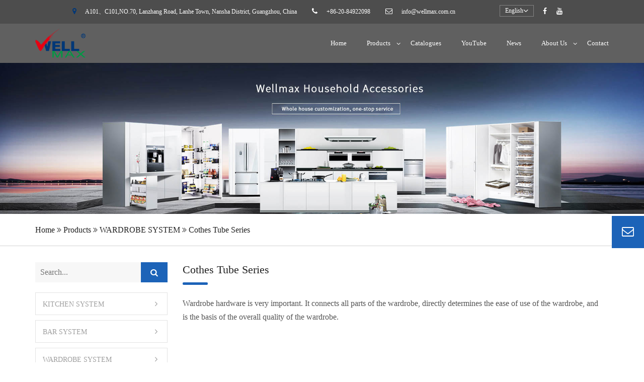

--- FILE ---
content_type: text/html; charset=utf-8
request_url: https://www.wellmax.ltd/products/cothes-tube-series.html?curl%5B84%5D=3&curl%5Bdebug%5D=1
body_size: 20022
content:
<!DOCTYPE html>
<html lang="en" dir="ltr" lang="en" id="lei">
  <head>
    <meta charset="UTF-8" />
    <meta name="google-site-verification" content="Q9FtmzqKhjSq08mz8veGxXjysAOUCURqddECP1XExwk" />
    <meta name="author" content="" />
    <meta http-equiv="X-UA-Compatible" content="IE=edge" />
    <meta name="viewport" content="width=device-width, initial-scale=1.0, maximum-scale=1, user-scalable=no" />
    <title>The quality of wardrobe hardware determines the service life of the wardrobe.</title>
    <meta name="keywords" content="wardrobe hardware" />
    <meta name="description" content="Wardrobe hardware is very important. It connects all parts of the wardrobe, directly determines the ease of use of the wardrobe, and is the basis of the overall quality of the wardrobe." />
    <link
      rel="shortcut icon"
      href="/attachment/91/source/favicon_logo_71824.png"
      type="image/x-icon"
    />
    <meta http-equiv="x-dns-prefetch-control" content="on" />
    <link rel="dns-prefetch" href="https://static.yigetechcms.com/" />
    <link rel="dns-prefetch" href="https://img.yigetechsaas.com" />

    
    <meta property="og:type" content="website" />
    <meta property="og:title" content="The quality of wardrobe hardware determines the service life of the wardrobe." />
    <meta property="og:site_name" content="Cothes Tube Series" />
    <meta property="og:description" content="Wardrobe hardware is very important. It connects all parts of the wardrobe, directly determines the ease of use of the wardrobe, and is the basis of the overall quality of the wardrobe." />
    <meta property="og:url" content="https://www.wellmax.ltd/products/cothes-tube-series.html?curl[]=3&amp;amp;curl[]=1" />
    <meta property="og:image" content="/attachment/91/source/main_logo_71822.png" />

   		<link rel="alternate" href="https://www.wellmax.ltd" hreflang="x-default">
	        <link rel="alternate" href="https://es.wellmax.ltd" hreflang="es">
	            <link rel="canonical" href="https://www.wellmax.ltd/products/cothes-tube-series.html" />

    <style>
      html#lei {
        background: transparent !important;
      }
      #homepage {
        display: block !important;
      }
    </style>
    <link rel="stylesheet" href="//static.yigetechcms.com/project/weiwanshi/css/bootstrap.css" type="text/css" />
    <link rel="stylesheet" href="//static.yigetechcms.com/project/weiwanshi/css/owl.carousel.css" type="text/css" />
    <link rel="stylesheet" href="//static.yigetechcms.com/project/weiwanshi/css/font-awesome.min.css" type="text/css" />
    <link rel="stylesheet" href="//static.yigetechcms.com/project/weiwanshi/css/elegant_font.css?v=1" type="text/css" />
    <link rel="stylesheet" href="//static.yigetechcms.com/project/weiwanshi/css/animate.css" type="text/css" />
    <link rel="stylesheet" href="//static.yigetechcms.com/project/weiwanshi/css/style.css?v=1.0.0" type="text/css" />
    <!-- custom background -->
    <link rel="stylesheet" href="//static.yigetechcms.com/project/weiwanshi/css/bg.css" type="text/css" />
    <!-- fancybox -->
    <link rel="stylesheet" href="//static.yigetechcms.com/project/weiwanshi/css/jquery.fancybox.min.css" />

    <style>
      body {
        overflow-x: hidden;
        --themeColor: ;
        --bgthemeColor: ;
        color: #333;
        -webkit-font-smoothing: antialiased;
        position: relative;
        background-color: #fff;
        --swiper-theme-color: var(--themeColor);
      }
    </style>

    <style>
      :root {
        --main-color: #1c63b8;
        --main-theme-color: #003777;
        --sub-theme-color: #003777;
      }

      body {
        font-size: 16px;
      }

      .text-capitalize {
        text-transform: capitalize;
      }

      section {
        background: #fff;
      }

      #content {
        background: #fff;
      }

      .clamp {
        display: -webkit-box;
        -webkit-box-orient: vertical;
        overflow: hidden;
        text-overflow: ellipsis;
        line-clamp: 1;
        -webkit-line-clamp: 1;
      }
      .clamp2 {
        line-clamp: 2;
        -webkit-line-clamp: 2;
      }
      .clamp3 {
        line-clamp: 3;
        -webkit-line-clamp: 3;
      }
      .clamp4 {
        line-clamp: 4;
        -webkit-line-clamp: 4;
      }
      .clamp5 {
        line-clamp: 5;
        -webkit-line-clamp: 5;
      }

      .sticky-enabled {
        -webkit-transition: all 0.5s ease;
        -o-transition: all 0.5s ease;
        transition: all 0.5s ease;
      }

      .sticky-enabled.sticky-header {
        position: fixed;
        top: 0;
        width: 100%;
        left: 0;
        -webkit-box-shadow: 0 0 42px 0 rgba(0, 0, 0, 0.08);
        box-shadow: 0 0 42px 0 rgba(0, 0, 0, 0.08);
        -webkit-animation: smoothScroll 1s forwards;
        animation: smoothScroll 1s forwards;
        z-index: 999;
      }
      .sticky-enabled.sticky-header {
        padding: 15px 0;
        background-color: #111;
      }

      @-webkit-keyframes smoothScroll {
        0% {
          -webkit-transform: translateY(-40px);
          transform: translateY(-40px);
        }

        100% {
          -webkit-transform: translateY(0px);
          transform: translateY(0px);
        }
      }

      @keyframes smoothScroll {
        0% {
          -webkit-transform: translateY(-40px);
          transform: translateY(-40px);
        }

        100% {
          -webkit-transform: translateY(0px);
          transform: translateY(0px);
        }
      }

      .bg-color,
      section.bg-color,
      section.call-to-action,
      #mainmenu li li a:hover,
      #mainmenu ul li:hover > a,
      .price-row,
      .blog-list .date,
      .blog-read .date,
      .slider-info .text1,
      .btn-primary,
      .bg-id-color,
      .pagination > .active > a,
      .pagination > .active > span,
      .pagination > .active > a:hover,
      .pagination > .active > span:hover,
      .pagination > .active > a:focus,
      .pagination > .active > span:focus,
      .dropcap,
      .fullwidthbanner-container a.btn,
      .feature-box-big-icon i,
      #testimonial-full,
      .icon-deco i,
      .blog-list .date-box .day,
      .bloglist .date-box .day,
      .feature-box-small-icon .border,
      .small-border,
      #jpreBar,
      .date-post,
      .team-list .small-border,
      .de-team-list .small-border,
      .btn-line:hover,
      a.btn-line:hover,
      .btn-line.hover,
      a.btn-line.hover,
      .owl-arrow span,
      .de-progress .progress-bar,
      #btn-close-x:hover,
      .box-fx .info,
      .de_testi blockquote::before,
      .btn-more,
      .widget .small-border,
      .product img:hover,
      #btn-search,
      .de_tab.timeline li.active .dot,
      .btn-id,
      .tiny-border,
      #back-to-top,
      .owl-theme .owl-controls .owl-page.active span,
      #subheader .small-border-deco span,
      #services-list li a:hover,
      .timeline .tl-block .tl-line,
      .de_tab.tab_style_2 .de_nav li.active span,
      .widget-post .post-date,
      .owl-custom-nav .btn-next::before,
      .owl-custom-nav .btn-prev::before,
      .de_tab.tab_steps.style-2 .de_nav li.active span,
      .feature-box-small-icon.style-2 .number.bg-color,
      .btn-custom {
        background: 003777;
      }
      div,
      p,
      ul,
      li,
      a,
      h1,
      h2,
      h3,
      h4,
      h5,
      h6 {
        font-family: Pontano sans-serif;
      }

      .feature-box i,
      #mainmenu li:hover > ul,
      #mainmenu li:hover > a,
      .date-box .day,
      .slider_text h1,
      .id-color,
      .pricing-box li h1,
      .title span,
      i.large:hover,
      .feature-box-small-icon-2 i,
      address span i,
      .pricing-dark .pricing-box li.price-row,
      .ratings i,
      #mainmenu a:hover,
      #mainmenu a.active,
      header.smaller #mainmenu a.active,
      .pricing-dark .pricing-box li.price-row,
      .dark .feature-box-small-icon i,
      a.btn-slider::after,
      .feature-box-small-icon i,
      .feature-box-small-icon .number,
      .box-icon-simple i,
      a.btn-line::after,
      .team-list .social a,
      .de_contact_info i,
      .dark .btn-line:hover::after,
      .dark a.btn-line:hover::after,
      .dark a.btn-line.hover::after,
      a.btn-text::after,
      .separator span i,
      address span strong,
      .de_tab.tab_steps .de_nav li span:hover,
      .de_testi_by,
      .pf_text,
      .widget_tags li a,
      .dark .btn-line::after,
      .dark a.btn-line::after,
      .crumb a,
      .btn-right::after,
      .btn-left::before,
      #mainmenu li a::after,
      header .info .social i:hover,
      #back-to-top:hover::before,
      #services-list li.active,
      #services-list li.active a::after,
      .testimonial-list::before {
        color: #003777;
      }

      .d-flex {
        display: -webkit-flex;
        display: -moz-box;
        display: -ms-flexbox;
        display: flex;
        -webkit-flex-wrap: wrap;
        -ms-flex-wrap: wrap;
        flex-wrap: wrap;
      }

      .margin0 {
        margin: 0 !important;
      }

      .padding0 {
        padding: 0 !important;
      }

      .smaller #mainmenu a {
        color: #333;
      }

      .smaller #mainmenu > li ul a {
        color: #fff;
      }

      #mainmenu a {
        text-transform: capitalize;
      }

      #mainmenu ul li:hover > a {
        color: #ffffff !important;
      }

      #mainmenu .fa-angle-down {
        color: #ffffff;
        position: absolute;
        top: 50%;
        transform: translateY(-50%);
        right: 0;
      }

      #mainmenu li:hover i {
        color: var(--main-color);
      }

      .smaller #mainmenu .fa-angle-down {
        color: #333;
      }
      .smaller #mainmenu li:hover i {
        color: var(--main-color);
      }

      #wrapper header.smaller {
        background: #f3f3f3 !important;
      }

      footer {
        background: #ffffff;
        color: #333;
        padding: 80px 0 0 0;
      }

      .subfooter {
        background: #e4e4e4;
      }

      footer h3,
      .de_light footer h3 {
        color: #333;
      }

      footer .widget_recent_post li {
        border-bottom: solid 1px #222;
      }

      footer .widget_recent_post li a {
        color: #333;
      }

      .dropdown > a {
        line-height: 21px;
      }

      @media only screen and (max-width: 992px) {
        header.header-mobile #mainmenu li {
          font-size: 16px;
        }
        #mainmenu li:hover i {
          color: #ffffff;
        }
        #mainmenu li i.active {
          transform: rotate(180deg);
          color: #ffffff;
        }
        #mainmenu .fa-angle-down {
          transition: transform 0.4s;
        }
        header.header-mobile #mainmenu li li a {
          font-size: 13px;
        }
      }
    </style>

        <style>
      @media screen and (min-width: 1920px) {
        body .container {
          width: 1660px;
          max-width: 1660px;
        }
      }
    </style>
        <style>
      @media screen and (min-width: 992px) {
        /*#wrapper header.transparent.de_header_2{
                position: absolute !important;
                background: transparent !important;
            }*/
      }

      @media screen and (max-width: 768px) {
        #mainmenu .fa-angle-down {
          top: 20px;
          transform: none;
        }
      }
      .info .col {
        white-space: nowrap;
      }
      .winsa {
        background-size: cover;
        display: flex;
        align-items: center;
        justify-content: space-between;
        flex-wrap: wrap;
        gap: 10px;
      }
      @media (max-width: 1200px) {
        .winsa {
          justify-content: center;
        }
      }
    </style>

    <!-- Google Tag Manager -->
    <script type="e3a11cb988914d578f329358-text/javascript">
      (function (w, d, s, l, i) {
        w[l] = w[l] || [];
        w[l].push({ "gtm.start": new Date().getTime(), event: "gtm.js" });
        var f = d.getElementsByTagName(s)[0],
          j = d.createElement(s),
          dl = l != "dataLayer" ? "&l=" + l : "";
        j.async = true;
        j.src = "https://www.googletagmanager.com/gtm.js?id=" + i + dl;
        f.parentNode.insertBefore(j, f);
      })(window, document, "script", "dataLayer", "GTM-KFLPXDC");
    </script>
    <!-- End Google Tag Manager -->
<script type="application/ld+json">
{
"@context": "https://schema.org",
  "@type": "BreadcrumbList",
  "itemListElement": [
  {
      "@type": "ListItem",
      "position": 1,
      "name": "Home",
      "item": "http://www.wellmax.ltd"
  },
    {
      "@type": "ListItem",
      "position": 2,
      "name": "Products"
      ,"item": "http://www.wellmax.ltd/products/all.html"  }
  ,    {
      "@type": "ListItem",
      "position": 3,
      "name": "WARDROBE SYSTEM"
      ,"item": "http://www.wellmax.ltd/products/wardrobe-system-wardrobe-accessories.html"  }
  ,    {
      "@type": "ListItem",
      "position": 4,
      "name": "Cothes Tube Series"
      ,"item": "http://www.wellmax.ltd/products/cothes-tube-series.html?curl%5B84%5D=3&amp;curl%5Bdebug%5D=1"  }
      ]
 }
</script>


  </head>

  <body id="homepage">
    <!-- Google Tag Manager (noscript) -->
    <noscript><iframe src="https://www.googletagmanager.com/ns.html?id=GTM-KFLPXDC" height="0" width="0" style="display: none; visibility: hidden"></iframe></noscript>
    <!-- End Google Tag Manager (noscript) -->

    <script src="//static.yigetechcms.com/project/weiwanshi/js/jquery.min.js" type="e3a11cb988914d578f329358-text/javascript"></script>
    <script src="//static.yigetechcms.com/project/weiwanshi/js/owl.carousel.min.js" type="e3a11cb988914d578f329358-text/javascript"></script>

    <div id="wrapper"><!-- header begin -->
<header>
    <div class="sticky-enabled">
        <div class="info">
            <div class="container">
                <div class="row winsa">
                    <div class="" style="display: flex;align-items: center;justify-content: space-between;">
                        <div class="col"><span class="id-color"><i class="fa fa-map-marker"></i></span>
                            A101、C101,NO.70, Lanzhang Road, Lanhe Town, Nansha District, Guangzhou, China                        </div>
                        <div class="col">
                            <span><i class="fa fa-phone"></i></span>
                                                        <a style="color:white" href="tel:+86-20-84922098">
                                    +86-20-84922098</a>
                                                    </div>

                        <div class="col">
                            <span><i class="fa fa-envelope-o"></i></span>
                                                        <a style="color:white" href="/cdn-cgi/l/email-protection#3851565e57784f5d5454555940165b5755165b56"><span class="__cf_email__" data-cfemail="660f0800092611030a0a0b071e4805090b480508">[email&#160;protected]</span></a>
                                                    </div>

                    </div>
                    <style>
                        .flex_box{
                            display: flex;
                            justify-content: flex-end;
                        }
                        .flex_box .btn-selector{
                            position: unset !important;
                            min-width: auto;
                            margin-top: 0;
                        }
                        .flex_box .col{
                            padding-right: 10px !important;
                        }

                        header .flex_box .social i{
                            padding: 0 8px;
                        }
                    </style>

                    <div class=" text-right flex_box">
                        <div class="col">
                            <div id="lang-selector" class="dropdown text-left">
                                <a href="#" class="btn-selector">English</a>
                                <ul>
                                                                        <li>
                                        <a href="https://www.wellmax.ltd">English</a>
                                    </li>
                                                                        <li>
                                        <a href="https://es.wellmax.ltd">Espa&ntilde;ol</a>
                                    </li>
                                                                    </ul>
                            </div>
                        </div>
                        <!-- social icons -->
                        <div class="col social">
                                                        <a href="https://www.facebook.com/wellmaxhousehold"><i class="fa fa-facebook"></i></a>
                                                        <a href="https://www.youtube.com/channel/UCKQ7yEsZKAMPc_QOgun9WmA?view_as=subscriber"><i class="fa fa-youtube"></i></a>
                                                    </div>
                        <!-- social icons close -->
                    </div>
                </div>
            </div>
        </div>

        <div class="container">
            <div class="row">
                <div class="col-md-12">
                    <!-- logo begin -->
                    <div id="logo">
                        <a href="/">
                            <img class="logo" style="max-height: 60px;" src="/attachment/91/source/main_logo_71822.png" alt="Cothes Tube Series">
                        </a>
                    </div>
                    <!-- logo close -->

                    <!-- small button begin -->
                    <span id="menu-btn"></span>
                    <!-- small button close -->

                    <!-- mainmenu begin -->
                    <nav>
                        <ul id="mainmenu">

                            <li>
                                <a href="/">Home</a>
                            </li>
                     
                                                        <li>
                                <a href="/products/all.html">Products</a>
                                                                    <i class="fa fa-angle-down" data-flag="false"></i>
                                <ul>
                                                                <li>
                                    <a href="/products/kitchen-system-kitchen-drawer-basket.html">KITCHEN SYSTEM</a>
                                </li>
                                                                <li>
                                    <a href="/products/bar-system-bar-accessories.html">BAR SYSTEM</a>
                                </li>
                                                                <li>
                                    <a href="/products/wardrobe-system-wardrobe-accessories.html">WARDROBE SYSTEM</a>
                                </li>
                                                                <li>
                                    <a href="/products/bathroom-system-bathroom-accessories.html">BATHROOM SYSTEM</a>
                                </li>
                                                                </ul>
                                                            </li>
                                                        <li>
                                <a href="/downloads/all.html">Catalogues</a>
                                                                </li>
                                                        <li>
                                <a href="/videos/all.html">YouTube</a>
                                                                </li>
                                                        <li>
                                <a href="/articles/news.html">News</a>
                                                                </li>
                                                        <li>
                                <a href="/page/about-us.html">About us</a>
                                                                    <i class="fa fa-angle-down" data-flag="false"></i>
                                <ul>
                                                                <li>
                                    <a href="/galleries/factory.html">Factory</a>
                                </li>
                                                                </ul>
                                                            </li>
                                                        <li>
                                <a href="/page/contact-us.html">Contact</a>
                                                                </li>
                                                    </ul>
                    </nav>

                    <div class="mobile-languages visible-xs">
                        <div class="header_lang_box">
                            <div class="dropdown">
                                <button id="dLabel" class="header_lang_btn" type="button" data-toggle="dropdown" aria-haspopup="true"
                                        aria-expanded="false">
                                    <i class="fa fa-globe" style="margin-left: 8px;"></i>
                                    Lang <span class="caret"></span>
                                </button>
                                <ul class="dropdown-menu" aria-labelledby="dLabel">
                                                                        <li><a href="https://www.wellmax.ltd" class="trans-dot3s notranslate"><i class="flag-icon flag-icon-gb"></i> English</a> </li>
                                                                        <li><a href="https://es.wellmax.ltd" class="trans-dot3s notranslate"><i class="flag-icon flag-icon-es"></i> Espa&ntilde;ol</a> </li>
                                                                    </ul>
                            </div>
                        </div>
                    </div>

                </div>
                <!-- mainmenu close -->

            </div>
        </div>
    </div>
    <div class="sticky-enabled header">
        <div class="mobile-header-1 mobile_nav">
            <div class="mobile_nav_header">
                <div class="cus-bars"><i></i></div>
                <a href="/">
                    <div class="mobile_logo">
                        <img class="img_down" src="/attachment/91/source/main_logo_71822.png" alt="">
                    </div>
                </a>
            </div>
            <div class="mobile_nav_content">
                <div class="nav_bg"></div>
                <nav class="mobileNav">
                    <ul class="content_menu_ul">
                        <form action="javascript:;" method="GET" class="searchForm">
                            <input type="hidden" name="module" value="product" />
                            <input type="text" name="keyword" placeholder="Search" />
                            <button type="submit"><i class="fa fa-search"></i></button>
                        </form>
        
                                                <li class="">
                            <a href="/products/all.html" title="Products" class="m-menu">Products</a>
                                                        <div class="i trigger">
                                <i class="fa fa-angle-right"></i>
                            </div>
                            <ul class="content_mt_ul">
                                                                <li>
                                    <a href="/products/kitchen-system-kitchen-drawer-basket.html" title="KITCHEN SYSTEM">KITCHEN SYSTEM</a>
                                                                    </li>
                                                                <li>
                                    <a href="/products/bar-system-bar-accessories.html" title="BAR SYSTEM">BAR SYSTEM</a>
                                                                    </li>
                                                                <li>
                                    <a href="/products/wardrobe-system-wardrobe-accessories.html" title="WARDROBE SYSTEM">WARDROBE SYSTEM</a>
                                                                    </li>
                                                                <li>
                                    <a href="/products/bathroom-system-bathroom-accessories.html" title="BATHROOM SYSTEM">BATHROOM SYSTEM</a>
                                                                    </li>
                                                            </ul>
                                                    </li>
                                                <li class="">
                            <a href="/downloads/all.html" title="Catalogues" class="m-menu">Catalogues</a>
                                                    </li>
                                                <li class="">
                            <a href="/videos/all.html" title="YouTube" class="m-menu">YouTube</a>
                                                    </li>
                                                <li class="">
                            <a href="/articles/news.html" title="News" class="m-menu">News</a>
                                                    </li>
                                                <li class="">
                            <a href="/page/about-us.html" title="About us" class="m-menu">About us</a>
                                                        <div class="i trigger">
                                <i class="fa fa-angle-right"></i>
                            </div>
                            <ul class="content_mt_ul">
                                                                <li>
                                    <a href="/galleries/factory.html" title="Factory">Factory</a>
                                                                    </li>
                                                            </ul>
                                                    </li>
                                                <li class="">
                            <a href="/page/contact-us.html" title="Contact" class="m-menu">Contact</a>
                                                    </li>
                                                <li>
                            <a href="javascript:;" title="Language">Language</a>
                            <div class="i trigger">
                                <i class="fa fa-angle-right"></i>
                            </div>
                            <ul class="content_mt_ul">
                                                                <li>
                                    <a href="https://www.wellmax.ltd" title="English">English</a>
                                </li>
                                                                <li>
                                    <a href="https://es.wellmax.ltd" title="Espa&ntilde;ol">Espa&ntilde;ol</a>
                                </li>
                                                            </ul>
                        </li>
                                            </ul>
                </nav>
            </div>
        </div>
    </div>
</header>
<!-- header close -->

<!--公共样式-->
<style>

body{
    background: transparent !important;
}

    header.transparent.de_header_2{
        position: relative;
        background: #606060 !important;
    }
    header.transparent.de_header_2.clone.smaller{
        position: fixed;
    }
    .panel-heading, .panel-body{
        background: transparent !important;
        border-color: #ddd !important;
        border-top: 1px solid #ddd !important;
    }
    section {
        padding: 0;
    }
    
    header.transparent.de_header_2 #mainmenu{
        margin: 0;
    }
    
    header.transparent.de_header_2 #mainmenu>li>a{ 
        padding: 21px 0px 21px 20px;
    }
    @media only screen and (max-width: 768px) {
        header.transparent.de_header_2{
            position: relative;
            background: #111 !important;
        }
    }
</style>

<!-- 内页导航代码 -->
<style>
.single-page-title-area .breadcrumb a,.breadcrumb > li{
    color: white;
}
    .widget-title:after {
        background-color: #114e9d !important;
        color: white !Important;
    }

    h2 {
        font-size: 22px;
        line-height: 30px;
    }

    .single-page-title h1 {
        color: white;
    }

    .single-page-title-area {
        padding: 100px 0;
        padding: 170px 0;
        position: relative;
        z-index: 1;
        background-size: cover !important;
        background-position: center !important;
        width: 100%;

    }

    .single-page-title-area:after {
        position: absolute;
        left: 0;
        top: 0;
        height: 100%;
        width: 100%;
        content: "";
        background: #00000038;
        opacity: .7;
        z-index: -1;
    }

    .single-page-title-area .breadcrumb {
        background-color: transparent;
        margin: 20px 0 0;
        position: absolute;
        left: 0px;
    }
    
    
    @media screen and (max-width:1440px) {
        .single-page-title-area{
            padding: 120px 0;
        }
    }

    @media screen and (max-width:1024px) {
        .container {
            padding: 0 15px !important;
        }
    }

    .breadcrumb li a:hover {
        color: #114e9d !important;
    }

    .breadcrumb>li+li:before {
        color: white !important
    }
    
   .mobile_nav {
	display: none;
}

@media screen and (max-width: 1024px) {
	html {
		--headerHeight: 85px !important;
	}

	.header .cus-container,
	.footer .cus-container {
		width: 100%;
	}

	.AboutUs .container,
	.header .container,
	._index_ .container,
	.footer .container {
		width: 100% !important;
	}

	.header_placehoder {
		display: block !important;
	}

	header {
		background-color: #ffffff;
		backdrop-filter: unset;
        line-height: normal;
        padding: 0!important;
	}

	header .header .mobile_nav {
		display: unset;
	}

	header .header .cus-container {
		width: unset;
	}

	header .header .trigger_active {
		transform: rotate(90deg);
	}

	header .sticky-enabled,
	header .sticky-enabled {
		display: none;
	}
    .header.sticky-enabled{
        display: block;
        padding: 0;
    }
    .sticky-enabled.sticky-header{
        animation: none;
    }

	header .header .mobile_nav .mobile_nav_header {
		display: flex;
		flex-direction: row-reverse;
		justify-content: space-between;
		align-items: center;
		padding: 15px;
		background-color: #ffffff;
		height: var(--headerHeight);
		position: relative;
		z-index: 9990;
	}

	header .header .mobile_nav .mobile_nav_header .cus-bars i {
		width: 2.2rem;
		height: 2px;
		background-color: #000;
		display: block!important;
		margin: .5rem 0;
	}

	header .header .mobile_nav .mobile_nav_header .cus-bars::before,
	header .header .mobile_nav .mobile_nav_header .cus-bars::after {
		content: '';
		display: block;
		width: 2.2rem;
		height: 2px;
		background-color: #000;
	}

	header .header .mobile_nav .mobile_nav_header>h4 {
		position: absolute;
		top: 50%;
		left: 50%;
		transform: translate(-50%, -50%);
	}

	header .header .mobile_nav .mobile_nav_header .mobile_logo {
		max-width: 110px;
	}

	header .header .mobile_nav .mobile_nav_header>a {
		height: 100%;
		flex-shrink: 0;
	}

	header .header .mobile_nav .mobile_nav_header .mobile_logo {
		height: 100%;
	}

	header .header .mobile_nav .mobile_nav_header .mobile_logo img {
		height: 100%;
		object-fit: contain;
	}

	header .header .mobile_nav .mobile_nav_content {
		position: fixed;
		bottom: 0;
		right: -100%;
		width: 100%;
		height: 100%;
		z-index: 9991;
		text-align: right;
		transition: 0.3s;
	}
    header .header .mobile_nav .mobile_nav_content .mobileNav {
    height: 100%;
    float: none;
  }
	header .header .mobile_nav .mobile_nav_content.nav_show {
		right: 0;
	}

	header .header .mobile_nav .mobile_nav_content .nav_bg {
		position: fixed;
		top: 0;
		right: 0;
		width: 100%;
		height: 100%;
		background: rgba(0, 0, 0, 0.4);
		opacity: 0;
		visibility: hidden;
		transition: all 0.3s;
	}

	header .header .mobile_nav .mobile_nav_content.nav_show .nav_bg {
		opacity: 1;
		visibility: visible;
	}

	header .header .mobile_nav .mobile_nav_content .content_menu_ul {
		width: 80%;
		height: 100%;
		margin-left: auto;
		background: #272727;
		position: relative;
		font-size: 1.6rem;
		padding: 2rem;
		color: #ffffff;
		overflow-y: scroll;
	}

	header .header .mobile_nav .mobile_nav_content .content_menu_ul form {
		display: flex;
		justify-content: center;
		margin-bottom: 2rem;
	}

	header .header .mobile_nav .mobile_nav_content .content_menu_ul form>input[type="text"] {
		flex: 3;
		border: unset;
		height: 5rem;
		flex-shrink: 0;
		padding-left: 2rem;
		color: #000;
	}

	header .header .mobile_nav .mobile_nav_content .content_menu_ul form>button[type="submit"] {
		flex: 1;
		border: unset;
		margin-left: 1rem;
		background: var(--themeColor);
		color: #ffffff;
	}

	header .header .mobile_nav .mobile_nav_content .content_menu_ul>li,
	header .header .mobile_nav .mobile_nav_content .content_menu_ul>li .content_mt_ul>li {
		min-height: 5rem;
		text-align: left;
		justify-content: space-between;
		align-items: center;
		position: relative;
		display: flex;
		flex-wrap: wrap;
	}

	header .header .mobile_nav .mobile_nav_content .content_menu_ul>li .i {
		width: 5rem;
		height: 5rem;
		display: flex;
		justify-content: center;
		align-items: center;
	}

	header .header .mobile_nav .mobile_nav_content .content_menu_ul>li .content_mt_ul {
		display: none;
		flex-basis: 100%;
		padding-left: 2rem;
	}

	header .header .mobile_nav .mobile_nav_content .content_menu_ul>li::after,
	header .header .mobile_nav .mobile_nav_content .content_menu_ul>li .content_mt_ul>li::after {
		content: "";
		position: absolute;
		left: 0;
		bottom: 0;
		width: 100%;
		height: 0.14rem;
		background: #111111;
	}

	header .header .mobile_nav .mobile_nav_content .content_menu_ul>li .content_mt_ul>li::after {
		background: #383838;
		height: 0.12rem;
	}

	header .header .mobile_nav .mobile_nav_content .content_menu_ul>li>a,
	header .header .mobile_nav .mobile_nav_content .content_menu_ul>li .content_mt_ul>li>a {
		color: #ffffff;
		line-height: 7rem;
		flex: 1;
		font-size: 16px;
		text-transform: capitalize;
	}
}

@media screen and (max-width: 620px) {
	html {
		--headerHeight: 65px !important;
	}

	header .header .mobile_nav .mobile_nav_header {
		padding: 5px 10px;
	}

	header .header .mobile_nav .mobile_nav_content .content_menu_ul {
		padding: 1rem;
	}

	header .header .mobile_nav .mobile_nav_content .content_menu_ul>li>a,
	header .header .mobile_nav .mobile_nav_content .content_menu_ul>li .content_mt_ul>li>a {
		line-height: 5rem;
	}

	header .header .mobile_nav .mobile_nav_content .content_menu_ul>li .content_mt_ul {
		padding-left: 1rem;
	}
}
</style> 

<section>
    <img class="lazy" data-original="/attachment/91/source/products_71846.jpg" alt="" width="100%">
</section>

 <section class="breadcrumbsNav">
	<div class="container">
		<div class="row">
			<div class="col-md-12">
				<p>
					<a href="/">Home</a> <i class="fa fa-angle-double-right"></i>
                                        <a href="/products/all.html">Products</a>
                    <i class="fa fa-angle-double-right"></i>                                         <a href="/products/wardrobe-system-wardrobe-accessories.html">WARDROBE SYSTEM</a>
                    <i class="fa fa-angle-double-right"></i>                                         <a href="/products/cothes-tube-series.html">Cothes Tube Series</a>
                                        				</p>
			</div>
		</div>
	</div>
</section>

<div id="digood-products">
	<div class="container">
		<div class="row">
			<div class="col-sm-12" style="padding-top: 2em;">
				<div class="row">
					<!-- main -->
					<div class="col-md-9 col-sm-12 pull-right">
						<div digood-id="page-products-seo-cp">
							<div class="product-content-seo">
								<div class="product-title-seo">
									<div class="section-title">
										<h2>
											Cothes Tube Series										</h2>
									</div>
									<div class="title-text"></div>
								</div>
								<div class="text">
									<p>
										Wardrobe hardware is very important. It connects all parts of the wardrobe, directly determines the ease of use of the wardrobe, and is the basis of the overall quality of the wardrobe.									</p>
								</div>
							</div>
						</div>
						<div class="digood-products-list">
							<div class="row">
															</div>
							<!-- /.row -->
						</div>
						<!-- /.digood-products-list -->


						<div class="digood-pagination-wrap">
							<nav digood-id="list_pagination_1_oyh">
															</nav>
						</div>
						<div style="padding-top: 2em;"></div>

					</div>

					<!-- sidebar -->
					<div class="col-md-3 col-sm-12">
						<div class="digood-sidebar-search-box">
							<div digood-id="common_search_box_1_oyh">
							<form action="javascript:;" onsubmit="if (!window.__cfRLUnblockHandlers) return false; return searchContent(event)" method="GET" data-cf-modified-e3a11cb988914d578f329358-="">
									<input type="hidden" name="module" value="product">
									<input type="search" placeholder="Search..." name="keyword" required="required">
									<button type="submit">
										<i class="fa fa-search"></i>
									</button>
								</form>
							</div>
						</div>
						
						<div style="padding-top: 20px"></div>
						<div class="digood-sidebar-nav">

							<div digood-id="sidebar_nav_1_oyh">
																<ul class="panel-group" role="tablist" id="digood-module-sidebar-main">
																		<li class="panel panel-default " id="2474">
										<div class="panel-heading" role="tab">
											<a class="collapse-link" href="/products/kitchen-system-kitchen-drawer-basket.html">
												KITCHEN SYSTEM</a>
											<a class="collapse-button collapsed" role="button" data-toggle="collapse" data-parent="#2474"
											 href="#2474-children" aria-controls="2474-children" aria-expanded="false">
												<span class="text-right">
													<i class="fa fa-angle-down"></i>
												</span>
											</a>
										</div>
										<ul class="panel-group collapse" role="tablist" id="2474-children" aria-expanded="false" style="height: 0px;">
																						<li class="panel panel-default " id="2478">
												<div class="panel-heading" role="tab">
													<a class="collapse-link" href="/products/tall-cabinet.html">
														Tall Cabinet</a>
												</div>
											</li>
																																	<li class="panel panel-default " id="2479">
												<div class="panel-heading" role="tab">
													<a class="collapse-link" href="/products/wall-cabinet.html">
														Wall Cabinet</a>
												</div>
											</li>
																																	<li class="panel panel-default " id="2480">
												<div class="panel-heading" role="tab">
													<a class="collapse-link" href="/products/corner-cabinet.html">
														Corner Cabinet</a>
												</div>
											</li>
																																	<li class="panel panel-default " id="2481">
												<div class="panel-heading" role="tab">
													<a class="collapse-link" href="/products/base-cabinet.html">
														Base Cabinet</a>
												</div>
											</li>
																																	<li class="panel panel-default " id="2482">
												<div class="panel-heading" role="tab">
													<a class="collapse-link" href="/products/haning-series.html">
														Hanging Rack</a>
												</div>
											</li>
																																	<li class="panel panel-default " id="2483">
												<div class="panel-heading" role="tab">
													<a class="collapse-link" href="/products/sink-series.html">
														Sink Series</a>
												</div>
											</li>
																																	<li class="panel panel-default " id="2484">
												<div class="panel-heading" role="tab">
													<a class="collapse-link" href="/products/kitchen-accessories.html">
														Kitchen Accessories</a>
												</div>
											</li>
																																	<li class="panel panel-default " id="2505">
												<div class="panel-heading" role="tab">
													<a class="collapse-link" href="/products/waste-bin.html">
														Waste Bin</a>
												</div>
											</li>
																																</ul>
									</li>
																											<li class="panel panel-default " id="2475">
										<div class="panel-heading" role="tab">
											<a class="collapse-link" href="/products/bar-system-bar-accessories.html">
												BAR SYSTEM</a>
											<a class="collapse-button collapsed" role="button" data-toggle="collapse" data-parent="#2475"
											 href="#2475-children" aria-controls="2475-children" aria-expanded="false">
												<span class="text-right">
													<i class="fa fa-angle-down"></i>
												</span>
											</a>
										</div>
										<ul class="panel-group collapse" role="tablist" id="2475-children" aria-expanded="false" style="height: 0px;">
																						<li class="panel panel-default " id="2485">
												<div class="panel-heading" role="tab">
													<a class="collapse-link" href="/products/pole-system-series.html">
														Pole System Series</a>
												</div>
											</li>
																																	<li class="panel panel-default " id="2486">
												<div class="panel-heading" role="tab">
													<a class="collapse-link" href="/products/bottle-rack.html">
														Hanging Wine Rack</a>
												</div>
											</li>
																																	<li class="panel panel-default " id="2487">
												<div class="panel-heading" role="tab">
													<a class="collapse-link" href="/products/hanging-glass-rack.html">
														Side Mounted Wine Rack</a>
												</div>
											</li>
																																	<li class="panel panel-default " id="2506">
												<div class="panel-heading" role="tab">
													<a class="collapse-link" href="/products/top-mounted-wine-rack.html">
														Top Mounted Wine Rack</a>
												</div>
											</li>
																																	<li class="panel panel-default " id="2507">
												<div class="panel-heading" role="tab">
													<a class="collapse-link" href="/products/countertop-wine-rack.html">
														Countertop Wine Rack</a>
												</div>
											</li>
																																</ul>
									</li>
																											<li class="panel panel-default " id="2476">
										<div class="panel-heading" role="tab">
											<a class="collapse-link" href="/products/wardrobe-system-wardrobe-accessories.html">
												WARDROBE SYSTEM</a>
											<a class="collapse-button collapsed" role="button" data-toggle="collapse" data-parent="#2476"
											 href="#2476-children" aria-controls="2476-children" aria-expanded="false">
												<span class="text-right">
													<i class="fa fa-angle-down"></i>
												</span>
											</a>
										</div>
										<ul class="panel-group collapse" role="tablist" id="2476-children" aria-expanded="false" style="height: 0px;">
																						<li class="panel panel-default " id="2488">
												<div class="panel-heading" role="tab">
													<a class="collapse-link" href="/products/pull-out-series.html">
														Pull-Out Series</a>
												</div>
											</li>
																																	<li class="panel panel-default " id="2489">
												<div class="panel-heading" role="tab">
													<a class="collapse-link" href="/products/top-series.html">
														Top Series</a>
												</div>
											</li>
																																	<li class="panel panel-default " id="2490">
												<div class="panel-heading" role="tab">
													<a class="collapse-link" href="/products/side-series.html">
														Side Series</a>
												</div>
											</li>
																																	<li class="panel panel-default " id="2491">
												<div class="panel-heading" role="tab">
													<a class="collapse-link" href="/products/swivel-series.html">
														Swivel Series</a>
												</div>
											</li>
																																	<li class="panel panel-default " id="2492">
												<div class="panel-heading" role="tab">
													<a class="collapse-link" href="/products/cothes-tube-series.html">
														Cothes Tube Series</a>
												</div>
											</li>
																																	<li class="panel panel-default " id="2493">
												<div class="panel-heading" role="tab">
													<a class="collapse-link" href="/products/wardrobe-mirror-series.html">
														Wardrobe Mirror Series</a>
												</div>
											</li>
																																	<li class="panel panel-default " id="2494">
												<div class="panel-heading" role="tab">
													<a class="collapse-link" href="/products/ironing-board-series.html">
														Ironing Board Series</a>
												</div>
											</li>
																																	<li class="panel panel-default " id="2495">
												<div class="panel-heading" role="tab">
													<a class="collapse-link" href="/products/password-lock.html">
														Password Lock</a>
												</div>
											</li>
																																	<li class="panel panel-default " id="2496">
												<div class="panel-heading" role="tab">
													<a class="collapse-link" href="/products/wallbed-series.html">
														Wallbed Series</a>
												</div>
											</li>
																																</ul>
									</li>
																											<li class="panel panel-default " id="2477">
										<div class="panel-heading" role="tab">
											<a class="collapse-link" href="/products/bathroom-system-bathroom-accessories.html">
												BATHROOM SYSTEM</a>
											<a class="collapse-button collapsed" role="button" data-toggle="collapse" data-parent="#2477"
											 href="#2477-children" aria-controls="2477-children" aria-expanded="false">
												<span class="text-right">
													<i class="fa fa-angle-down"></i>
												</span>
											</a>
										</div>
										<ul class="panel-group collapse" role="tablist" id="2477-children" aria-expanded="false" style="height: 0px;">
																						<li class="panel panel-default " id="2497">
												<div class="panel-heading" role="tab">
													<a class="collapse-link" href="/products/racks.html">
														Racks</a>
												</div>
											</li>
																																	<li class="panel panel-default " id="2498">
												<div class="panel-heading" role="tab">
													<a class="collapse-link" href="/products/towel-rack.html">
														Towel Rack</a>
												</div>
											</li>
																																	<li class="panel panel-default " id="2499">
												<div class="panel-heading" role="tab">
													<a class="collapse-link" href="/products/toothbrush-cup-rack.html">
														Toothbrush Cup Rack</a>
												</div>
											</li>
																																	<li class="panel panel-default " id="2500">
												<div class="panel-heading" role="tab">
													<a class="collapse-link" href="/products/mirror.html">
														Mirror</a>
												</div>
											</li>
																																	<li class="panel panel-default " id="2501">
												<div class="panel-heading" role="tab">
													<a class="collapse-link" href="/products/soap-rack.html">
														Soap Rack</a>
												</div>
											</li>
																																	<li class="panel panel-default " id="2502">
												<div class="panel-heading" role="tab">
													<a class="collapse-link" href="/products/tissue-paper-rack.html">
														Tissue Paper Rack</a>
												</div>
											</li>
																																	<li class="panel panel-default " id="2503">
												<div class="panel-heading" role="tab">
													<a class="collapse-link" href="/products/hooks-rack.html">
														Hooks Rack</a>
												</div>
											</li>
																																	<li class="panel panel-default " id="2504">
												<div class="panel-heading" role="tab">
													<a class="collapse-link" href="/products/nightool-brush.html">
														Nightool Brush</a>
												</div>
											</li>
																																</ul>
									</li>
																										</ul>
								
								<style>
								    .side_curCat .collapse-link{
								        color: var(--main-color) !important;
								    }
								</style>
								
								<script data-cfasync="false" src="/cdn-cgi/scripts/5c5dd728/cloudflare-static/email-decode.min.js"></script><script type="e3a11cb988914d578f329358-text/javascript">
								    $(function(){
								        if( $(".side_curCat").length ){
								            (function(){
								                var parants = $(".side_curCat").parentsUntil("#digood-module-sidebar-main");
                                                console.log(parants);
                                                $.each(parants, function(index, item){
                                                    if(item.tagName.toLowerCase() == "ul"){
                                                        $(item).addClass("collapse in").css("height", "auto");
                                                        $(item).siblings(".panel-heading").find(".collapse-button").removeClass("collapsed").find("fa").removeClass("fa-angle-down");
                                                    };
                                                });
								            })();
								        }
								    });
								</script>
															</div>

						</div>
						
						<div style="padding-top: 10px"></div>
						<div class="digood-sidebar-related">

							<div digood-id="sidebar_related_item_1_oyh">
								<div class="panel panel-default">
									<div class="panel-body">
																				<div class="dg-media">
											<div class="dg-media-left">
												<a href="/product/larder-unit-basket-ptj022abcd.html" class="dg-media-link" title="Larder unit basket with soft-closing PTJ022A/B/C/D">
													<img class="dg-media-object" src="/attachment/91/source/a6f16bf3445954dfa5a5233843592bea.png?x-oss-process=image/resize,w_100,h_100,m_fill" alt="Larder unit basket with soft-closing PTJ022A/B/C/D">
												</a>
											</div>
										
											<div class="dg-media-body">
												<h5 class="dg-media-heading clamp clamp3">
													<a href="/product/larder-unit-basket-ptj022abcd.html">
														Larder unit basket with soft-closing PTJ022A/B/C/D</a>
												</h5>
											</div>
										</div>
																				<div class="dg-media">
											<div class="dg-media-left">
												<a href="/product/Pull-down-basket-with-afterburner-system-PTJ018G.html" class="dg-media-link" title="Pull down basket with afterburner system PTJ018G">
													<img class="dg-media-object" src="/attachment/91/source/e57b1a72486dcb2b19bc8900013645f3.jpg?x-oss-process=image/resize,w_100,h_100,m_fill" alt="Pull down basket with afterburner system PTJ018G">
												</a>
											</div>
										
											<div class="dg-media-body">
												<h5 class="dg-media-heading clamp clamp3">
													<a href="/product/Pull-down-basket-with-afterburner-system-PTJ018G.html">
														Pull down basket with afterburner system PTJ018G</a>
												</h5>
											</div>
										</div>
																				<div class="dg-media">
											<div class="dg-media-left">
												<a href="/product/heighten-pull-out-basket-for-tall-unit-basket-with-soft-closing-kptj012.html" class="dg-media-link" title="Heighten pull-out basket with soft-closing KPTJ012 | tall unit basket">
													<img class="dg-media-object" src="/attachment/91/source/a7024a21662c9b5b0463fc20038bda27.jpg?x-oss-process=image/resize,w_100,h_100,m_fill" alt="Heighten pull-out basket with soft-closing KPTJ012 | tall unit basket">
												</a>
											</div>
										
											<div class="dg-media-body">
												<h5 class="dg-media-heading clamp clamp3">
													<a href="/product/heighten-pull-out-basket-for-tall-unit-basket-with-soft-closing-kptj012.html">
														Heighten pull-out basket with soft-closing KPTJ012 | tall unit basket</a>
												</h5>
											</div>
										</div>
																				<div class="dg-media">
											<div class="dg-media-left">
												<a href="/product/kitchen-tall-unit-basket-ptj022m-j.html" class="dg-media-link" title="kitchen tall unit basket PTJ022M/J">
													<img class="dg-media-object" src="/attachment/91/source/4943c3ef344d50adba2323158d09bde4.jpg?x-oss-process=image/resize,w_100,h_100,m_fill" alt="kitchen tall unit basket PTJ022M/J">
												</a>
											</div>
										
											<div class="dg-media-body">
												<h5 class="dg-media-heading clamp clamp3">
													<a href="/product/kitchen-tall-unit-basket-ptj022m-j.html">
														kitchen tall unit basket PTJ022M/J</a>
												</h5>
											</div>
										</div>
																				<div class="dg-media">
											<div class="dg-media-left">
												<a href="/product/dish-rack-pull-down-basket-ptj018h.html" class="dg-media-link" title="Dish rack pull down basket K3PTJ018H">
													<img class="dg-media-object" src="/attachment/91/source/a968d889151e254b598024bd47cae3d3.jpg?x-oss-process=image/resize,w_100,h_100,m_fill" alt="Dish rack pull down basket K3PTJ018H">
												</a>
											</div>
										
											<div class="dg-media-body">
												<h5 class="dg-media-heading clamp clamp3">
													<a href="/product/dish-rack-pull-down-basket-ptj018h.html">
														Dish rack pull down basket K3PTJ018H</a>
												</h5>
											</div>
										</div>
																			</div>
								</div>
							</div>

						</div>
					</div>

				</div>
			</div>

		</div>
		<!-- .row -->
	</div>
	<!-- .container -->
</div>

<style>
    .bg-color, section.bg-color, section.call-to-action, #mainmenu li li a:hover, #mainmenu ul li:hover > a, .price-row, .blog-list .date, .blog-read .date, .slider-info .text1, .btn-primary, .bg-id-color, .pagination > .active > a, .pagination > .active > span, .pagination > .active > a:hover, .pagination > .active > span:hover, .pagination > .active > a:focus, .pagination > .active > span:focus, .dropcap, .fullwidthbanner-container a.btn, .feature-box-big-icon i, #testimonial-full, .icon-deco i, .blog-list .date-box .day, .bloglist .date-box .day, .feature-box-small-icon .border, .small-border, #jpreBar, .date-post, .team-list .small-border, .de-team-list .small-border, .btn-line:hover, a.btn-line:hover, .btn-line.hover, a.btn-line.hover, .owl-arrow span, .de-progress .progress-bar, #btn-close-x:hover, .box-fx .info, .de_testi blockquote::before, .btn-more, .widget .small-border, .product img:hover, #btn-search, .de_tab.timeline li.active .dot, .btn-id, .tiny-border, #back-to-top, .owl-theme .owl-controls .owl-page.active span, #subheader .small-border-deco span, #services-list li a:hover, .timeline .tl-block .tl-line, .de_tab.tab_style_2 .de_nav li.active span, .widget-post .post-date, .owl-custom-nav .btn-next::before, .owl-custom-nav .btn-prev::before, .de_tab.tab_steps.style-2 .de_nav li.active span, .feature-box-small-icon.style-2 .number.bg-color, .btn-custom{
    	background: #003777;
    }
	/* style list */
	[digood-id="common_search_box_1_oyh"] form {
		background: #f7f7f7 none repeat scroll 0 0;
		height: 40px;
		position: relative;
		margin: 0;
	}

	[digood-id="common_search_box_1_oyh"] input {
		background: transparent none repeat scroll 0 0;
		border: medium none;
		color: #333;
		height: 100%;
		padding: 5px 10px;
		position: absolute;
		top: 0;
		width: 80%;
		outline: medium none;
	}

	[digood-id="common_search_box_1_oyh"] button {
		background: var(--main-color) none repeat scroll 0 0;
		border: medium none;
		color: #fff;
		height: 100%;
		position: absolute;
		right: 0;
		top: 0;
		width: 20%;
		text-align: center;
		transition: all 0.4s ease 0s;
		padding: 0;
	}

	[digood-id="common_search_box_1_oyh"] button:hover {
		background: #212121 none repeat scroll 0 0;
	}

	[digood-id="sidebar_nav_1_oyh"] ul {
		list-style: none;
		margin: 0;
		padding: 0;
		transition: 0.3s;
	}

	[digood-id="sidebar_nav_1_oyh"] ul ul .collapse-link {
		font-size: 0.9em;
		display: inline;
		padding-left: 1em;
	}

	[digood-id="sidebar_nav_1_oyh"] ul ul ul .collapse-link {
		padding-left: 2em;
	}

	[digood-id="sidebar_nav_1_oyh"] .panel {
		margin-top: 0;
		margin-bottom: 0;
		overflow: hidden;
		background-color: transparent;
		box-shadow: none;
	}

	[digood-id="sidebar_nav_1_oyh"] .panel-group .panel + .panel {
		margin-top: 0;
	}

	[digood-id="sidebar_nav_1_oyh"] .panel-default {
		border: 0;
	}

	[digood-id="sidebar_nav_1_oyh"] .panel-heading {
		position: relative;
		border: 1px solid #ddd;
		margin-bottom: 10px;
		padding: 0;
		height: 45px;
		background-color: #fff;
		overflow: hidden;
		border-radius: 0;
	}

	[digood-id="sidebar_nav_1_oyh"] .panel-heading a {
		/* color: #121212; */
		text-decoration: none;
	}

	[digood-id="sidebar_nav_1_oyh"] .collapse-link {
		position: absolute;
		z-index: 1;
		display: inline;
		padding: 0;
		top: 50%;
		transform: translate(1em, -50%);
		border: 0;
		font-size: 14px;
	}

	[digood-id="sidebar_nav_1_oyh"] .collapse-button {
		position: absolute;
		left: 0;
		top: 0;
		display: flex;
		align-items: center;
		justify-content: center;
		width: 100%;
		height: 100%;
		margin: 0;
	}

	[digood-id="sidebar_nav_1_oyh"] .collapse-button.collapsed .fa {
		transform: rotate(-90deg);
	}

	[digood-id="sidebar_nav_1_oyh"] .collapse-button > span {
		position: absolute;
		right: 1em;
	}

	[digood-id="sidebar_related_item_1_oyh"] .dg-media {
		display: flex;
		margin-bottom: 12px;
	}

	[digood-id="sidebar_related_item_1_oyh"] .dg-media-body,
	[digood-id="sidebar_related_item_1_oyh"] .dg-media-left,
	[digood-id="sidebar_related_item_1_oyh"] .dg-media-right {
		vertical-align: middle;
	}

	[digood-id="sidebar_related_item_1_oyh"] .dg-media-link {
		width: 80px;
		display: block;
	}

	[digood-id="sidebar_related_item_1_oyh"] .dg-media-link img {
		width: 100%;
	}

	[digood-id="sidebar_related_item_1_oyh"] .dg-media-heading {
		font-size: inherit;
		padding-left: 1em;
		margin: 0;
		max-height: 80px;
		overflow: hidden;
		word-break: break-word;
	}

	[digood-id="sidebar_related_item_1_oyh"] .dg-media-heading a {
		color: initial;
		text-decoration: none;
		font-size: 14px;
	}

	[digood-id="sidebar_related_item_1_oyh"] .dg-media-heading a:hover {
		color: var(--main-color);
	}

	[digood-id="list_product_item_3_oyh"] a {
		text-decoration: none;
	}

	[digood-id="list_product_item_3_oyh"] .tran3s,
	[digood-id="list_product_item_3_oyh"] .dg-single-project .text p,
	[digood-id="list_product_item_3_oyh"] .dg-single-project .text:before {
		transition: all .3s ease-in-out;
	}

	[digood-id="list_product_item_3_oyh"] .image img {
		transition: all .5s ease-in-out;
	}

	[digood-id="list_product_item_3_oyh"] .dg-single-project .text p {
		margin-bottom: 1em;
		font-size: 14px;
	}

	[digood-id="list_product_item_3_oyh"] .dg-single-project .text:before {
		background: var(--main-color);
	}

	[digood-id="list_product_item_3_oyh"] .image {
		overflow: hidden;
		position: relative;
	}

	[digood-id="list_product_item_3_oyh"] .image::before {
		content: '';
		display: block;
		padding-bottom: 80%;
		padding-bottom: 69%;
		width: 100%;
	}

	[digood-id="list_product_item_3_oyh"] .dg-single-project:hover .image img {
		transform: scale3D(1.1, 1.1, 1);
	}

	[digood-id="list_product_item_3_oyh"] .dg-single-project .image img,
	[digood-id="list_product_item_3_oyh"] .dg-single-project .image .fancybox {
		width: 100%;
		display: block;
	}

	[digood-id="list_product_item_3_oyh"] .dg-single-project .image .fancybox {
		position: absolute;
		width: 100%;
		height: auto;
		top: 0;
	}

	[digood-id="list_product_item_3_oyh"] .dg-single-project .text {
		position: relative;
		z-index: 1;
		padding: 25px 25px 30px 25px;
		background: #f3f3f3;
		text-align: center;
		border-bottom: 2px solid var(--main-color);
	}

	[digood-id="list_product_item_3_oyh"] .dg-single-project .text p {
		height: 5em;
		line-height: 1.8em;
		overflow: hidden;
	}

	[digood-id="list_product_item_3_oyh"] .dg-single-project .text h4 {
		white-space: nowrap;
		text-overflow: ellipsis;
		overflow: hidden;
		padding: 5px 0;
	}

	[digood-id="list_product_item_3_oyh"] .dg-single-project .text h4 a {
		color: #121212;
		margin-bottom: 18px;
		font-size: 18px;
	}

	[digood-id="list_product_item_3_oyh"] .dg-single-project:hover .text p {
		color: rgba(255, 255, 255, 0.7);
	}

	[digood-id="list_product_item_3_oyh"] .dg-single-project:hover .text h4 a {
		color: #fff;
	}

	[digood-id="list_product_item_3_oyh"] .dg-single-project .text:before {
		content: '';
		position: absolute;
		top: 0;
		left: 0;
		right: 0;
		height: 0;
		z-index: -1;
	}

	[digood-id="list_product_item_3_oyh"] .dg-single-project:hover .text:before {
		height: 100%;
	}

	[digood-id="list_product_item_3_oyh"] .dg-single-project {
		margin-bottom: 30px;
	}

	[digood-id="list_product_item_3_oyh"] .dg-single-project .link-button {
		border: 2px solid;
		padding: 0.5em 1em;
		margin-top: 10px;
		background-color: var(--main-color);
		color: #fff;
	}

	@media (min-width: 992px) and (max-width: 1199px) {
		[digood-id="list_product_item_3_oyh"] .dg-single-project .text {
			padding-left: 15px;
			padding-right: 15px;
		}
	}

	@media (min-width: 600px) and (max-width: 767px) {
		[digood-id="list_product_item_3_oyh"] .dg-single-project .text h4 a {
			font-size: 20px;
		}
		[digood-id="list_product_item_3_oyh"] .dg-single-project .text {
			padding-left: 12px;
			padding-right: 12px;
		}
	}

	[digood-id="list_pagination_1_oyh"] a {
		-webkit-transition: all 0.4s ease 0s;
		transition: all 0.4s ease 0s;
		color: inherit;
	}

	[digood-id="list_pagination_1_oyh"] a:focus {
		text-decoration: none;
		outline: medium none;
		color: inherit;
	}

	[digood-id="list_pagination_1_oyh"] a:hover {
		color: inherit;
		text-decoration: none;
		color: inherit;
	}

	[digood-id="list_pagination_1_oyh"] ul {
		margin: 0;
		padding: 0;
	}

	[digood-id="list_pagination_1_oyh"] li {
		list-style-type: none;
	}

	[digood-id="list_pagination_1_oyh"] .pagination {
		list-style: outside none none;
		margin: 35px 0 0;
		padding: 0;
		text-align: center;
		display: block;
	}

	[digood-id="list_pagination_1_oyh"] .pagination li {
		display: inline-block;
		margin: 0 3px;
	}
	[digood-id="list_pagination_1_oyh"] .pagination li span,
	[digood-id="list_pagination_1_oyh"] .pagination li a {
		background: #1a1a1a none repeat scroll 0 0;
		border: 1px solid #1a1a1a;
		border-radius: 0 !important;
		color: #fff;
		display: block;
		font-size: 15px;
		font-weight: 600;
		height: 35px;
		letter-spacing: 2px;
		min-width: 35px;
		padding: 5px;
		text-transform: uppercase;
	}
	[digood-id="list_pagination_1_oyh"] .pagination li.active span,
	[digood-id="list_pagination_1_oyh"] .pagination li.active a,
	[digood-id="list_pagination_1_oyh"] .pagination li > a:hover,
	[digood-id="list_pagination_1_oyh"] .pagination li.active a:hover {
		background: var(--main-color) none repeat scroll 0 0;
		color: #fff;
		border: 1px solid var(--main-color);
	}

	@media (max-width: 768px) {
		#digood-products .pull-right {
			float: none !important;
		}
	}
	/* /style list */

	[digood-id="common_search_box_1_oyh"] button, [digood-id="list_product_item_3_oyh"] .dg-single-project .text:before {
		background: var(--main-color) none repeat scroll 0 0;
	}

	[digood-id="sidebar_related_item_1_oyh"] .dg-media-heading a:hover {
		color: var(--main-color);
	}

	[digood-id="list_product_item_3_oyh"] .dg-single-project .text {
		border-bottom: 2px solid var(--main-color);
	}

	[digood-id="list_product_item_3_oyh"] .dg-single-project .link-button {
		background-color: var(--main-color);
	}

	[digood-id="list_pagination_1_oyh"] .pagination li.active a,
	[digood-id="list_pagination_1_oyh"] .pagination li > a:hover,
	[digood-id="list_pagination_1_oyh"] .pagination li.active a:hover {
		background: var(--main-color) none repeat scroll 0 0;
		border: 1px solid var(--main-color);
	}

	[digood-id="page-products-seo-cp"] {
		margin-bottom: 30px;
	}

	[digood-id="page-products-seo-cp"] .section-title h2 {
		position: relative;
		font-weight: 500;
		margin-bottom: 2px;
	}

	[digood-id="page-products-seo-cp"] .title-text {
		position: relative;
		margin-bottom: 68px;
	}

	[digood-id="page-products-seo-cp"] .title-text:before {
		position: absolute;
		content: '';
		background-color: var(--main-color);
		height: 5px;
		width: 50px;
		border-radius: 5px;
		left: 0px;
		margin-left: 0px;
		bottom: -13px;
	}

	[digood-id="page-products-seo-cp"] .title-text {
		margin-bottom: 38px;
	}

	[digood-id="page-products-seo-cp"] .product-content-seo {
		position: relative;
		margin-right: 10px;
	}

	[digood-id="page-products-seo-cp"] .product-content-seo p {
		margin-bottom: 19px;
	}

	[digood-id="page-products-seo-cp"] .product-content-seo .text:last-child p {
		margin-bottom: 16px;
	}
	
	.single-page-title-area .breadcrumb{
        margin: 0;
    }
    
    .breadcrumbsNav{
		padding: 18px 0;
		border-bottom: 1px solid #d3d3d3;
		background: #ffffff;
	}
	.breadcrumbsNav a{
		color: #222222;
	}
	.breadcrumbsNav a:hover{
		color: var(--main-color);
	}
	.breadcrumbsNav p{
		margin: 0;
	}
</style>

 <!-- footer  start -->
<style>
    footer{
        padding-top: 50px;
    }
    .bg-color, section.bg-color, section.call-to-action, #mainmenu li li a:hover, #mainmenu ul li:hover > a, .price-row, .blog-list .date, .blog-read .date, .slider-info .text1, .btn-primary, .bg-id-color, .pagination > .active > a, .pagination > .active > span, .pagination > .active > a:hover, .pagination > .active > span:hover, .pagination > .active > a:focus, .pagination > .active > span:focus, .dropcap, .fullwidthbanner-container a.btn, .feature-box-big-icon i, #testimonial-full, .icon-deco i, .blog-list .date-box .day, .bloglist .date-box .day, .feature-box-small-icon .border, .small-border, #jpreBar, .date-post, .team-list .small-border, .de-team-list .small-border, .btn-line:hover, a.btn-line:hover, .btn-line.hover, a.btn-line.hover, .owl-arrow span, .de-progress .progress-bar, #btn-close-x:hover, .box-fx .info, .de_testi blockquote::before, .btn-more, .widget .small-border, .product img:hover, #btn-search, .de_tab.timeline li.active .dot, .btn-id, .tiny-border, #back-to-top, .owl-theme .owl-controls .owl-page.active span, #subheader .small-border-deco span, #services-list li a:hover, .timeline .tl-block .tl-line, .de_tab.tab_style_2 .de_nav li.active span, .widget-post .post-date, .owl-custom-nav .btn-next::before, .owl-custom-nav .btn-prev::before, .de_tab.tab_steps.style-2 .de_nav li.active span, .feature-box-small-icon.style-2 .number.bg-color, .btn-custom{
        background: var(--main-color);
    }
    .social-icons i{
        color: #333;
    }
    
    footer .widget-address a, 
    footer .widget-address a:visited {
        color: #333;
    }
    
    footer .widget_recent_post li{
        border-bottom: solid 1px #222;
    }
    footer .widget_recent_post li a {
        color: #333;
    }
    .scrolltotop{
        position: fixed;
        bottom: 20px;
        right: 20px;
        background: var(--main-color);
        width: 50px;
        height: 50px;
        text-align: center;
        line-height: 46px;
        border-radius: 50px;
        font-size: 20px;
        color: aliceblue;
        transition: all 0.5s;
        visibility: hidden;
        opacity: 0;
        cursor: pointer;
    }
    .site_footer_slogan{
        margin-top: 10px;
    }
    @media screen and (max-width: 768px) {
        header.header-mobile #mainmenu li ul{
            height: auto;
            display: none;
        }
    }
</style>

<!-- footer begin -->
<footer>
    <div class="container">
        <div class="row">
            <div class="col-md-4">
                <a href="/" style="display: block;"><img src="/attachment/91/source/main_logo_71822.png" width="200" alt="Cothes Tube Series"><br></a>
                <div class="site_footer_slogan"><p>Your exclusive storage expert.</p>
</div>
            </div>

            <div class="col-md-4">
                                <div class="widget widget_recent_post">
                    <h3 class="text-capitalize">Products</h3>
                    <ul>
                                                <li><a href="/product/larder-unit-basket-ptj022abcd.html">Larder unit basket with soft-closing PTJ022A/B/C/D</a></li>
                                                <li><a href="/product/Pull-down-basket-with-afterburner-system-PTJ018G.html">Pull down basket with afterburner system PTJ018G</a></li>
                                                <li><a href="/product/heighten-pull-out-basket-for-tall-unit-basket-with-soft-closing-kptj012.html">Heighten pull-out basket with soft-closing KPTJ012 | tall unit basket</a></li>
                                                <li><a href="/product/kitchen-tall-unit-basket-ptj022m-j.html">kitchen tall unit basket PTJ022M/J</a></li>
                                                <li><a href="/product/dish-rack-pull-down-basket-ptj018h.html">Dish rack pull down basket K3PTJ018H</a></li>
                                            </ul>
                </div>
            </div>

            <div class="col-md-4">
                <h3 class="text-capitalize">Contact Us</h3>
                <div class="widget widget-address">
                    <address>
                        <span>A101、C101,NO.70, Lanzhang Road, Lanhe Town, Nansha District, Guangzhou, China</span>
                        <span>
                            <strong>Phone:</strong>
                                                        <a href="tel:+86-20-84922098">+86-20-84922098</a>
                                                    </span>
                        
                        <span>
                            <strong>Email:</strong>
                                                        <a href="/cdn-cgi/l/email-protection#bad3d4dcd5facddfd6d6d7dbc294d9d5d794d9d4"><span class="__cf_email__" data-cfemail="640d0a020b241301080809051c4a070b094a070a">[email&#160;protected]</span></a>
                                                    </span>
                    </address>
                    
                    <div class="social-icons">
                                                <a href="https://www.facebook.com/wellmaxhousehold"><i class="fa fa-facebook fa-lg"></i></a>
                                                <a href="https://b551d0c87808af58.en.made-in-china.com/"><i class="fa fa-google-plus fa-lg"></i></a>
                                                <a href="https://www.youtube.com/channel/UCKQ7yEsZKAMPc_QOgun9WmA?view_as=subscriber"><i class="fa fa-youtube fa-lg"></i></a>
                                            </div>
                </div>
            </div>
        </div>
    </div>

    <div class="subfooter">
        <div class="container">
            <div class="row">
                <div class="col-md-12">
                    © Copyright 2020 All Right Reserved.                   
                </div>
            </div>
        </div>
    </div>

</footer>
<!-- footer close -->
<style>
    #pendant .button-list{position:fixed;right:0;bottom:30%;z-index:9;}
    #pendant .button-list .button{font-size:20px;display:block;width:64px;height:64px;line-height:64px;text-align:center;color:#fff;background-color:var(--main-color);cursor:pointer;margin:1px 0;opacity:1;z-index:1;padding:0;}
    #pendant .button-list li{position:relative;list-style:none;}
    #pendant .button-list li:hover .button{opacity:1;background-color:var(--main-color);}
    #pendant .button-list i{font-size:24px;}
    #pendant .button-list .fm-label{color:#ffffff;background-color:rgb(57, 99, 143);position:absolute;right:65px;top:0px;padding:0 15px;height:64px;line-height:64px;width:64px;opacity:0;}
    #pendant .button-list .fm-label a{color:#ffffff;}
    #pendant .button-list .list_1:hover .fm-label{
        opacity:1!important;
        transition:1s;
        overflow: hidden;
        width: 170px;
        height: 170px;
    }
    #pendant .button-list .list_1:hover .fm-label img{
        max-width: 100%;
        max-height: 100%;
    }
    #pendant .button-list .list_2:hover .fm-label{
        opacity:1!important;
        right: 65px;
        transition:1s;
        width: 13em;
        font-size: 12px;
        text-align: center;
    }
    @media only screen and (max-width: 767px){
        #pendant .button-list{bottom:104px;}
        #pendant .button-list .button{
            width: 50px;
            height: 50px;
            line-height: 50px;
        }
        #pendant .button-list .list_2:hover .fm-label {
            right: 51px;
            top: 0px;
            height: 50px;
            line-height: 50px;
        }
    }
</style>
<div id="pendant">
    <ul class="button-list">
        <li class="list_2">
            <span class="button" title="contact us with Email">
            <i class="icon fa fa-envelope-o"></i></span>
            <div class="fm-label">
                <a href="/cdn-cgi/l/email-protection#90f9fef6ffd0e7f5fcfcfdf1e8bef3fffdbef3fe" target="_blank"><span class="__cf_email__" data-cfemail="80e9eee6efc0f7e5ececede1f8aee3efedaee3ee">[email&#160;protected]</span></a>
            </div>
        </li>
    </ul>
</div></div>

    <!-- scrolltotop -->
    <div class="scrolltotop"><i class="fa fa-chevron-up"></i></div>

    <script data-cfasync="false" src="/cdn-cgi/scripts/5c5dd728/cloudflare-static/email-decode.min.js"></script><script src="//static.yigetechcms.com/project/weiwanshi/js/bootstrap.js" type="e3a11cb988914d578f329358-text/javascript"></script>
    <script src="//static.yigetechcms.com/project/weiwanshi/js/jquery.fancybox.min.js" type="e3a11cb988914d578f329358-text/javascript"></script>
    <script src="//static.yigetechcms.com/project/weiwanshi/js/jquery.countTo.js" type="e3a11cb988914d578f329358-text/javascript"></script>
    <script src="//static.yigetechcms.com/project/weiwanshi/js/wow.min.js" type="e3a11cb988914d578f329358-text/javascript"></script>
    <script src="//static.yigetechcms.com/project/weiwanshi/js/enquire.min.js" type="e3a11cb988914d578f329358-text/javascript"></script>
    <script src="//static.yigetechcms.com/project/weiwanshi/js/jquery.stellar.min.js" type="e3a11cb988914d578f329358-text/javascript"></script>
    <script src="//static.yigetechcms.com/project/weiwanshi/js/jquery.lazyload.min.js" type="e3a11cb988914d578f329358-text/javascript"></script>

    <script type="e3a11cb988914d578f329358-text/javascript">
      function el(elmNode) {
        return document.querySelector(elmNode);
      }

      function getWindowWAndH() {
        var win_w = window.innerWidth || document.documentElement.clientWidth || document.body.clientWidth;

        var win_h = window.innerHeight || document.documentElement.clientHeight || document.body.clientHeight;

        return (win_obj = {
          win_w: win_w,
          win_h: win_h,
        });
      }

      window.onload = function () {
        window.onscroll = function (e) {
          // console.log(e);
          let topdistance = document.documentElement.scrollTop;
          if (topdistance >= 800) {
            el(".scrolltotop").style = "visibility: visible;opacity: 1;";
          } else {
            el(".scrolltotop").style = "visibility: hidden;opacity: 0;";
          }
        };

        // gototop
        el(".scrolltotop").onclick = function () {
          window.scrollTo({
            top: 0,
            behavior: "smooth",
          });
        };
      };

      $(function () {
        // mobile menu
        function mobileMenu() {
          var clientWidth = document.documentElement.clientWidth;
          if (clientWidth <= 768) {
            $("#mainmenu .fa-angle-down").click(function () {
              var f = $(this).data("flag");
              // alert(f);
              if (f == false) {
                $(this).data("flag", true);
                $(this).addClass("active");
                var rows2width = $(this).siblings("ul").height();
                // alert(rows2width);
                // $(this).siblings("ul").animate({height: rows2width});
                // $(this).siblings("ul").css({height:"auto"});
                // $(this).siblings("ul").slideDown();
                $(this).siblings("ul").show();
              } else {
                $(this).data("flag", false);
                $(this).removeClass("active");
                // $(this).data('flag', false);
                // $(this).siblings("ul").animate({height: "0px"});
                // $(this).siblings("ul").css({height:"0px"});
                // $(this).siblings("ul").slideUp();
                $(this).siblings("ul").hide();
              }
            });
          }
        }

        mobileMenu();
        $(window).resize(function () {
          mobileMenu();
        });

        // jquery lazyload
        $("img.lazy").lazyload({ effect: "fadeIn" });

        var docWidth = document.documentElement.clientWidth;
        if (docWidth <= 768) {
          var stickyOffsetTop = $(".sticky-enabled")[0].offsetTop;
          $(window).on("scroll", function () {
            if ($(window).scrollTop() > $(".sticky-enabled")[0].offsetTop && !$(".sticky-enabled").hasClass("sticky-header")) {
              $(".sticky-enabled").addClass("sticky-header");
            } else if ($(window).scrollTop() <= stickyOffsetTop) {
              $(".sticky-enabled").removeClass("sticky-header");
            }
          });
        }
      });
    </script>

    <script type="e3a11cb988914d578f329358-text/javascript">
      /* --------------------------------------------------
       * Copyright 2019 - BuildPro by Designesia
       * --------------------------------------------------*/
      (function ($) {
        /* --------------------------------------------------
         * template options (customable)
         * --------------------------------------------------*/
        var de_header_style = 2; // 1 - solid, 2 - transparent
        var de_header_layout = 2; // 1 - default, 2 - extended
        var de_menu_separator = 0; // 1 - dotted, 2 - border, 3 - circle, 4 - square, 5 - plus, 6 - strip, 0 - none
        var de_header_color = 1; // 1 - dark, - 2 light
        var de_header_scroll_color = 1; // 1 - dark, - 2 light

        /* --------------------------------------------------
         * predefined vars
         * --------------------------------------------------*/
        var mobile_menu_show = 0;
        var v_count = "0";
        var mb;
        var instances = [];
        var $window = $(window);

        /* --------------------------------------------------
         * header | style
         * --------------------------------------------------*/
        function header_styles() {
          if (de_header_style == 2) {
            $("header").addClass("transparent");
          } else {
            $("header").addClass("header-solid");
          }
          if (de_menu_separator == 2) {
            $("#mainmenu").addClass("line-separator");
          } else if (de_menu_separator == 3) {
            $("#mainmenu").addClass("circle-separator");
          } else if (de_menu_separator == 4) {
            $("#mainmenu").addClass("square-separator");
          } else if (de_menu_separator == 5) {
            $("#mainmenu").addClass("plus-separator");
          } else if (de_menu_separator == 6) {
            $("#mainmenu").addClass("strip-separator");
          } else if (de_menu_separator == 0) {
            $("#mainmenu").addClass("no-separator");
          }
          if (de_header_layout == 2) {
            $("header").addClass("de_header_2");
            $("header .info").show();
          }
          if (de_header_color == 2) {
            $("header").addClass("header-light");
          }
          if (de_header_scroll_color == 2) {
            $("header").addClass("scroll-light");
          }

          if ($("header").hasClass("de_header_2") && $("header").hasClass("header-solid")) {
            $("body").css("margin-top", "125px");
          }
        }
        /* --------------------------------------------------
         * header | sticky
         * --------------------------------------------------*/
        function header_sticky() {
          jQuery("header").addClass("clone", 1000, "easeOutBounce");
          var $document = $(document);
          var vscroll = 0;
          if ($document.scrollTop() >= 50 && vscroll == 0) {
            jQuery("header.autoshow").removeClass("scrollOff");
            jQuery("header.autoshow").addClass("scrollOn");
            jQuery("header.autoshow").css("height", "auto");
            vscroll = 1;
          } else {
            jQuery("header.autoshow").removeClass("scrollOn");
            jQuery("header.autoshow").addClass("scrollOff");
            vscroll = 0;
          }
        }

        /* --------------------------------------------------
         * plugin | enquire.js
         * --------------------------------------------------*/
        function init_resize() {
          enquire.register("screen and (min-width: 993px)", {
            match: function () {
              jQuery("#mainmenu").show();
              mobile_menu_show = 1;
              console.log("993 has resize");
            },
            unmatch: function () {
              jQuery("#mainmenu").hide();
              mobile_menu_show = 0;
              jQuery("#menu-btn").show();
            },
          });
          enquire.register("screen and (max-width: 993px)", {
            match: function () {
              $("header").addClass("header-mobile");
              $("body").css("margin-top", "0");
            },
            unmatch: function () {
              $("header").removeClass("header-mobile");
              header_styles();
            },
          });
          init();
          init_de();
          // video_autosize();

          $("header").removeClass("smaller");
          $("header").removeClass("logo-smaller");
          $("header").removeClass("clone");
        }

        /* --------------------------------------------------
         * plugin | fitvids
         * --------------------------------------------------*/
        /*!
         * FitVids 1.0
         *
         * Copyright 2011, Chris Coyier - http://css-tricks.com + Dave Rupert - http://daverupert.com
         * Credit to Thierry Koblentz - http://www.alistapart.com/articles/creating-intrinsic-ratios-for-video/
         * Released under the WTFPL license - http://sam.zoy.org/wtfpl/
         *
         * Date: Thu Sept 01 18:00:00 2011 -0500
         */
        !(function (a) {
          a.fn.fitVids = function (b) {
            var c = { customSelector: null },
              d = document.createElement("div"),
              e = document.getElementsByTagName("base")[0] || document.getElementsByTagName("script")[0];
            return (
              (d.className = "fit-vids-style"),
              (d.innerHTML =
                "&shy;<style> .fluid-width-video-wrapper { width: 100%; position: relative; padding: 0; } .fluid-width-video-wrapper iframe, .fluid-width-video-wrapper object, .fluid-width-video-wrapper embed { position: absolute; top: 0; left: 0; width: 100%; height: 100%; } </style>"),
              e.parentNode.insertBefore(d, e),
              b && a.extend(c, b),
              this.each(function () {
                var b = ["iframe[src*='player.vimeo.com']", "iframe[src*='www.youtube.com']", "iframe[src*='www.kickstarter.com']", "object", "embed"];
                c.customSelector && b.push(c.customSelector);
                var d = a(this).find(b.join(","));
                d.each(function () {
                  var b = a(this);
                  if (!(("embed" == this.tagName.toLowerCase() && b.parent("object").length) || b.parent(".fluid-width-video-wrapper").length)) {
                    var c = "object" == this.tagName.toLowerCase() || b.attr("height") ? b.attr("height") : b.height(),
                      d = b.attr("width") ? b.attr("width") : b.width(),
                      e = c / d;
                    if (!b.attr("id")) {
                      var f = "fitvid" + Math.floor(999999 * Math.random());
                      b.attr("id", f);
                    }
                    b
                      .wrap('<div class="fluid-width-video-wrapper"></div>')
                      .parent(".fluid-width-video-wrapper")
                      .css("padding-top", 100 * e + "%"),
                      b.removeAttr("height").removeAttr("width");
                  }
                });
              })
            );
          };
        })(jQuery);

        /*!
         * jquery.scrollto.js 0.0.1 - https://github.com/yckart/jquery.scrollto.js
         * Scroll smooth to any element in your DOM.
         *
         * Copyright (c) 2012 Yannick Albert (http://yckart.com)
         * Licensed under the MIT license (http://www.opensource.org/licenses/mit-license.php).
         * 2013/02/17
         **/
        (function ($) {
          $.scrollTo = $.fn.scrollTo = function (x, y, options) {
            if (!(this instanceof $)) return $.fn.scrollTo.apply($("html, body"), arguments);

            options = $.extend(
              {},
              {
                gap: {
                  x: 0,
                  y: 0,
                },
                animation: {
                  easing: "swing",
                  duration: 600,
                  complete: $.noop,
                  step: $.noop,
                },
              },
              options
            );

            //This way we can scroll to one element
            y = y || x;

            return this.each(function () {
              var elem = $(this);

              if (x || y) {
                alert(x);
                elem.stop().animate(
                  {
                    scrollLeft: !isNaN(Number(x)) ? x : $(x).offset().left + options.gap.x,
                    scrollTop: !isNaN(Number(y)) ? y : $(y).offset().top + options.gap.y,
                  },
                  options.animation
                );
              }

              /*
                elem.stop().animate({
                    scrollLeft: !isNaN(Number(x)) ? x : $(x).offset().left + options.gap.x,
                    scrollTop: !isNaN(Number(y)) ? y : $(y).offset().top + options.gap.y
                }, options.animation);
                */
            });
          };
        })(jQuery);

        /* --------------------------------------------------
         * counting number
         * --------------------------------------------------*/
        function de_counter() {
          jQuery(".timer").each(function () {
            var imagePos = jQuery(this).offset().top;
            var topOfWindow = jQuery(window).scrollTop();
            if (imagePos < topOfWindow + jQuery(window).height() && v_count == "0") {
              jQuery(function ($) {
                // start all the timers
                jQuery(".timer").each(count);

                function count(options) {
                  v_count = "1";
                  var $this = jQuery(this);
                  options = $.extend({}, options || {}, $this.data("countToOptions") || {});
                  $this.countTo(options);
                }
              });
            }
          });
        }
        /* --------------------------------------------------
         * progress bar
         * --------------------------------------------------*/
        function de_progress() {
          jQuery(".de-progress").each(function () {
            var pos_y = jQuery(this).offset().top;
            var value = jQuery(this).find(".progress-bar").attr("data-value");
            var topOfWindow = jQuery(window).scrollTop();
            if (pos_y < topOfWindow + 500) {
              jQuery(this).find(".progress-bar").css(
                {
                  width: value,
                },
                "slow"
              );
            }
          });
        }

        /* --------------------------------------------------
         * custom background
         * --------------------------------------------------*/
        function custom_bg() {
          $("div,section").css("background-color", function () {
            return jQuery(this).data("bgcolor");
          });
          $("div,section").css("background-image", function () {
            return jQuery(this).data("bgimage");
          });
          $("div,section").css("background-size", function () {
            return "cover";
          });
        }

        /* --------------------------------------------------
         * add arrow for mobile menu
         * --------------------------------------------------*/
        function menu_arrow() {
          // mainmenu create span
          jQuery("#mainmenu li a").each(function () {
            if ($(this).next("ul").length > 0) {
              $("<span></span>").insertAfter($(this));
            }
          });
          // mainmenu arrow click
          jQuery("#mainmenu > li > span").on("click", function () {
            $("header").css("height", "auto");
            var iteration = $(this).data("iteration") || 1;
            switch (iteration) {
              case 1:
                $(this).addClass("active");
                $(this).parent().find("ul:first").css("height", "auto");
                var curHeight = $(this).parent().find("ul:first").height();
                $(this).parent().find("ul:first").css("height", "0");
                $(this).parent().find("ul:first").animate(
                  {
                    height: curHeight,
                  },
                  400,
                  "easeInOutQuint"
                );
                break;
              case 2:
                $(this).removeClass("active");
                $(this).parent().find("ul:first").animate(
                  {
                    height: "0",
                  },
                  400,
                  "easeInOutQuint"
                );
                break;
            }
            iteration++;
            if (iteration > 2) iteration = 1;
            $(this).data("iteration", iteration);
          });
          jQuery("#mainmenu > li > ul > li > span").on("click", function () {
            var iteration = $(this).data("iteration") || 1;
            switch (iteration) {
              case 1:
                $(this).addClass("active");
                $(this).parent().find("ul:first").css("height", "auto");
                $(this).parent().parent().parent().find("ul:first").css("height", "auto");
                var curHeight = $(this).parent().find("ul:first").height();
                $(this).parent().find("ul:first").css("height", "0");
                $(this).parent().find("ul:first").animate(
                  {
                    height: curHeight,
                  },
                  400,
                  "easeInOutQuint"
                );
                break;
              case 2:
                $(this).removeClass("active");
                $(this).parent().find("ul:first").animate(
                  {
                    height: "0",
                  },
                  400,
                  "easeInOutQuint"
                );
                break;
            }
            iteration++;
            if (iteration > 2) iteration = 1;
            $(this).data("iteration", iteration);
          });
        }

        /* --------------------------------------------------
         * custom scroll
         * --------------------------------------------------*/
        $.fn.moveIt = function () {
          $(this).each(function () {
            instances.push(new moveItItem($(this)));
          });
        };
        moveItItemNow = function () {
          var scrollTop = $window.scrollTop();
          instances.forEach(function (inst) {
            inst.update(scrollTop);
          });
        };
        var moveItItem = function (el) {
          this.el = $(el);
          this.speed = parseInt(this.el.attr("data-scroll-speed"));
        };
        moveItItem.prototype.update = function (scrollTop) {
          var pos = scrollTop / this.speed;
          this.el.css("transform", "translateY(" + pos + "px)");
        };
        $(function () {
          $("[data-scroll-speed]").moveIt();
        });
        /* --------------------------------------------------
         * multiple function
         * --------------------------------------------------*/
        function init() {
          var sh = jQuery("#de-sidebar").css("height");
          var dh = jQuery(window).innerHeight();
          var h = parseInt(sh) - parseInt(dh);

          function scrolling() {
            var mq = window.matchMedia("(min-width: 993px)");
            var ms = window.matchMedia("(min-width: 768px)");
            var mt = window.matchMedia("(max-width: 992px)");

            if (mq.matches) {
              var distanceY = window.pageYOffset || document.documentElement.scrollTop,
                shrinkOn = 55,
                header = jQuery("header");
              if (distanceY > shrinkOn) {
                if (!jQuery("body").hasClass("side-layout")) {
                  header.addClass("smaller");
                }
              } else {
                if (header.hasClass("smaller")) {
                  header.removeClass("smaller");
                }
              }

              if (jQuery("body").hasClass("side-content")) {
                jQuery("body").addClass("side-layout");
              }
            }
            if (mq.matches) {
              if (jQuery("header").hasClass("side-header")) {
                if (jQuery(document).scrollTop() >= h) {
                  jQuery("#de-sidebar").css("position", "fixed");
                  if (parseInt(sh) > parseInt(dh)) {
                    jQuery("#de-sidebar").css("top", -h);
                  }
                  jQuery("#main").addClass("col-md-offset-3");
                  jQuery("h1#logo img").css("padding-left", "7px");
                  jQuery("header .h-content").css("padding-left", "7px");
                  jQuery("#mainmenu li").css("width", "103%");
                } else {
                  jQuery("#de-sidebar").css("position", "relative");
                  if (parseInt(sh) > parseInt(dh)) {
                    jQuery("#de-sidebar").css("top", 0);
                  }
                  jQuery("#main").removeClass("col-md-offset-3");
                  jQuery("h1#logo img").css("padding-left", "0px");
                  jQuery("header .h-content").css("padding-left", "0px");
                  jQuery("#mainmenu li").css("width", "100%");
                }
              }
            }
            if (mt.matches) {
              if (jQuery("body").hasClass("side-content")) {
                jQuery("body").removeClass("side-layout");
              }
            }
          }
          scrolling();
        }
        /* --------------------------------------------------
         * multiple function
         * --------------------------------------------------*/
        function init_de() {
          jQuery(".de-team-list").each(function () {
            jQuery(this)
              .find("img")
              .on("load", function () {
                var w = jQuery(this).css("width");
                var h = jQuery(this).css("height");
                //nh = (h.substring(0, h.length - 2)/2)-48;
                jQuery(this).parent().parent().find(".team-pic").css("height", h);
                jQuery(this).parent().parent().find(".team-desc").css("width", w);
                jQuery(this).parent().parent().find(".team-desc").css("height", h);
                jQuery(this).parent().parent().find(".team-desc").css("top", h);
              })
              .each(function () {
                if (this.complete) $(this).load();
              });
          });
          jQuery(".de-team-list")
            .on("mouseenter", function () {
              var h;
              h = jQuery(this).find("img").css("height");
              jQuery(this).find(".team-desc").stop(true).animate(
                {
                  top: "0px",
                },
                350,
                "easeOutQuad"
              );
              jQuery(this).find("img").stop(true).animate(
                {
                  "margin-top": "-100px",
                },
                400,
                "easeOutQuad"
              );
            })
            .on("mouseleave", function () {
              var h;
              h = jQuery(this).find("img").css("height");
              jQuery(this).find(".team-desc").stop(true).animate(
                {
                  top: h,
                },
                350,
                "easeOutQuad"
              );
              jQuery(this).find("img").stop(true).animate(
                {
                  "margin-top": "0px",
                },
                400,
                "easeOutQuad"
              );
            });
          // portfolio
          jQuery(".item .picframe").each(function () {
            jQuery(this).find("img").css("width", "100%");
            jQuery(this).find("img").css("height", "auto");
            jQuery(this)
              .find("img")
              .on("load", function () {
                var w = jQuery(this).css("width");
                var h = jQuery(this).css("height");
                //nh = (h.substring(0, h.length - 2)/2)-48;
                jQuery(this).parent().css("height", h);
              })
              .each(function () {
                if (this.complete) $(this).load();
              });
          });
          // --------------------------------------------------
          // portfolio hover
          // --------------------------------------------------
          jQuery(".overlay").fadeTo(1, 0);
          // gallery hover
          jQuery(".item .picframe")
            .on("mouseenter", function () {
              jQuery(this).parent().find(".overlay").width(jQuery(this).find("img").css("width"));
              jQuery(this).parent().find(".overlay").height(jQuery(this).find("img").css("height"));
              jQuery(this).parent().find(".overlay").stop(true).fadeTo(200, 0.9);
              var picheight = jQuery(this).find("img").css("height");
              var newheight;
              newheight = picheight.substring(0, picheight.length - 2) / 2 - 10;
              //alert(newheight);
              //jQuery(this).parent().find(".pf_text").stop(true).animate({'margin-top': newheight},200,'easeOutCubic');
              jQuery(this).parent().find(".pf_text").css("margin-top", newheight);
              jQuery(this).parent().find(".pf_text").stop(true).animate(
                {
                  opacity: "1",
                },
                1000,
                "easeOutCubic"
              );
              var w = jQuery(this).find("img").css("width");
              var h = jQuery(this).find("img").css("height");
              var w = parseInt(w, 10);
              var h = parseInt(h, 10);
              var $scale = 1.1;
              //alert(w);
              jQuery(this)
                .find("img")
                .stop(true)
                .animate(
                  {
                    width: w * $scale,
                    height: h * $scale,
                    "margin-left": (-w * ($scale - 1)) / 2,
                    "margin-top": (-h * ($scale - 1)) / 2,
                  },
                  400,
                  "easeOutCubic"
                );
            })
            .on("mouseleave", function () {
              var newheight;
              var picheight = jQuery(this).find("img").css("height");
              newheight = picheight.substring(0, picheight.length - 2) / 2 - 10;
              //jQuery(this).parent().find(".pf_text").stop(true).animate({'margin-top': newheight - 30},200,'easeOutCubic');
              jQuery(this).parent().find(".pf_text").stop(true).animate(
                {
                  opacity: "0",
                },
                400,
                "easeOutCubic"
              );
              jQuery(this).parent().find(".overlay").stop(true).fadeTo(200, 0);
              jQuery(this).find("img").stop(true).animate(
                {
                  width: "100%",
                  height: "100%",
                  "margin-left": 0,
                  "margin-top": 0,
                },
                400,
                "easeOutQuad"
              );
            });
          jQuery(".overlay").fadeTo(1, 0);
          $.stellar("refresh");
        }
        // --------------------------------------------------
        // active menu
        // --------------------------------------------------
        active_menu = function () {
          if ($("body").hasClass("one-page")) {
            jQuery("#mainmenu li a").each(function () {
              if (this.href.indexOf("#") != -1) {
                var href = jQuery(this).attr("href");
                if (jQuery(window).scrollTop() > jQuery(href).offset().top - 140) {
                  jQuery("nav li a").removeClass("active");
                  jQuery(this).addClass("active");
                }
              }
            });
          }
        };
        // --------------------------------------------------
        // custom dropdown
        // --------------------------------------------------
        dropdown = function (e) {
          var obj = $(e + ".dropdown");
          var btn = obj.find(".btn-selector");
          var dd = obj.find("ul");
          var opt = dd.find("li");

          obj
            .on("mouseenter", function () {
              dd.show();
            })
            .on("mouseleave", function () {
              dd.hide();
            });

          opt.on("click", function () {
            dd.hide();
            var txt = $(this).text();
            opt.removeClass("active");
            $(this).addClass("active");
            btn.text(txt);
          });
        };
        /* --------------------------------------------------
         * document ready
         * --------------------------------------------------*/
        jQuery(document).ready(function () {
          "use strict";
          $("body").show();
          $("body").addClass("de_light");
          new WOW().init();
          header_styles();
          init_de();
          init_resize();
          active_menu();
          dropdown("#lang-selector");
          // --------------------------------------------------
          // custom positiion
          // --------------------------------------------------
          var $doc_height = jQuery(window).innerHeight();
          jQuery("#homepage #content.content-overlay").css("margin-top", $doc_height);
          jQuery(".full-height").css("height", $doc_height);
          var picheight = jQuery(".center-y").css("height");
          picheight = parseInt(picheight, 10);
          jQuery(".center-y").css("margin-top", ($doc_height - picheight) / 2 - 90);
          jQuery(".full-height .de-video-container").css("height", $doc_height);
          // --------------------------------------------------
          // blog list hover
          // --------------------------------------------------
          jQuery(".blog-list")
            .on("mouseenter", function () {
              var v_height = jQuery(this).find(".blog-slide").css("height");
              var v_width = jQuery(this).find(".blog-slide").css("width");
              var newheight = v_height.substring(0, v_height.length - 2) / 2 - 40;
              jQuery(this).find(".owl-arrow").css("margin-top", newheight);
              jQuery(this).find(".owl-arrow").css("width", v_width);
              jQuery(this).find(".owl-arrow").fadeTo(150, 1);
              //alert(v_height);
            })
            .on("mouseleave", function () {
              jQuery(this).find(".owl-arrow").fadeTo(150, 0);
            });
          //  logo carousel hover
          jQuery("#logo-carousel img")
            .on("mouseenter", function () {
              jQuery(this).fadeTo(150, 0.5);
            })
            .on("mouseleave", function () {
              jQuery(this).fadeTo(150, 1);
            });

          // --------------------------------------------------
          // navigation for mobile
          // --------------------------------------------------
          jQuery("#menu-btn").on("click", function () {
            if (mobile_menu_show == 0) {
              jQuery("#mainmenu").slideDown();
              mobile_menu_show = 1;
            } else {
              jQuery("#mainmenu").slideUp();
              mobile_menu_show = 0;
            }
          });
          jQuery("a.btn").on("click", function (evn) {
            if (this.href.indexOf("#") == 0) {
              evn.preventDefault();
              jQuery("html,body").scrollTo(this.hash, this.hash);
            }
          });
          jQuery(".de-gallery .item .icon-info").on("click", function () {
            jQuery(".page-overlay").show();
            url = jQuery(this).attr("data-value");
            jQuery("#loader-area .project-load").load(url, function () {
              jQuery("#loader-area").slideDown(500, function () {
                jQuery(".page-overlay").hide();
                jQuery("html, body").animate(
                  {
                    scrollTop: jQuery("#loader-area").offset().top - 70,
                  },
                  500,
                  "easeOutCubic"
                );
                //
                jQuery(".image-slider").owlCarousel({
                  items: 1,
                  singleItem: true,
                  navigation: false,
                  pagination: true,
                  autoPlay: false,
                });
                jQuery(".container").fitVids();
                jQuery("#btn-close-x").on("click", function () {
                  jQuery("#loader-area").slideUp(500, function () {
                    jQuery("html, body").animate(
                      {
                        scrollTop: jQuery("#section-portfolio").offset().top - 70,
                      },
                      500,
                      "easeOutCirc"
                    );
                  });
                  return false;
                });
              });
            });
          });
          jQuery(".de-gallery .item").on("click", function () {
            $("#navigation").show();
          });
          // btn arrow up
          jQuery(".arrow-up").on("click", function () {
            jQuery(".coming-soon .coming-soon-content").fadeOut("medium", function () {
              jQuery("#hide-content").fadeIn(600, function () {
                jQuery(".arrow-up").animate(
                  {
                    bottom: "-40px",
                  },
                  "slow"
                );
                jQuery(".arrow-down").animate(
                  {
                    top: "0",
                  },
                  "slow"
                );
              });
            });
          });
          // btn arrow down
          jQuery(".arrow-down").on("click", function () {
            jQuery("#hide-content").fadeOut("slow", function () {
              jQuery(".coming-soon .coming-soon-content").fadeIn(800, function () {
                jQuery(".arrow-up").animate(
                  {
                    bottom: "0px",
                  },
                  "slow"
                );
                jQuery(".arrow-down").animate(
                  {
                    top: "-40",
                  },
                  "slow"
                );
              });
            });
          });
          /* --------------------------------------------------
           * window | on load
           * --------------------------------------------------*/
          jQuery(window).load(function () {
            // video_autosize();
            // filter_gallery();
            custom_bg();
            menu_arrow();
            // load_owl();
            // custom_elements();
            init();
            // hide preloader after loaded
            jQuery("#preloader").delay(500).fadeOut(500);
            // one page navigation
            /**
             * This part causes smooth scrolling using scrollto.js
             * We target all a tags inside the nav, and apply the scrollto.js to it.
             */
            jQuery("#homepage nav a, .scroll-to").on("click", function (evn) {
              if (this.href.indexOf("#") == 0) {
                evn.preventDefault();
                jQuery("html,body").scrollTo(this.hash, this.hash);
              }
            });
            // sequence();
            // sequence_a();

            // new added
            var hash = window.location.hash;
            jQuery("html,body").scrollTo(hash, hash);
          });
          /* --------------------------------------------------
           * window | on resize
           * --------------------------------------------------*/
          window.onresize = function (event) {
            init_resize();
          };
          /* --------------------------------------------------
           * window | on scroll
           * --------------------------------------------------*/
          jQuery(window).on("scroll", function () {
            /* functions */
            header_sticky();
            de_counter();
            de_progress();
            init();

            moveItItemNow();
            active_menu();
            if (getWindowWAndH().win_w >= 1200) {
              /* plugin | stellar */
              $.stellar({
                horizontalScrolling: false,
                verticalOffset: 0,
              });
            } else {
              $("#section-features").addClass("bg-attachment-fix");
            }
            /* fade base scroll position */
            var target = $(".fadeScroll");
            var targetHeight = target.outerHeight();
            var scrollPercent = (targetHeight - window.scrollY) / targetHeight;
            if (scrollPercent >= 0) {
              target.css("opacity", scrollPercent);
            } else {
              target.css("opacity", 0);
            }
            // custom page with background on side
            jQuery(".side-bg").each(function () {
              jQuery(this).find(".image-container").css("height", jQuery(this).find(".image-container").parent().css("height"));
            });
            /* go to anchor */
            jQuery("#homepage nav li a").each(function () {
              if (this.href.indexOf("#") != -1) {
                var href = jQuery(this).attr("href");
                if (typeof offset !== "undefined") {
                  if (jQuery(window).scrollTop() > jQuery(href).offset().top - 140) {
                    jQuery("nav li a").removeClass("active");
                    jQuery(this).addClass("active");
                  }
                }
              }
            });
          });
        });
      })(jQuery);
    </script>

    <script type="e3a11cb988914d578f329358-text/javascript">
      function sendInquiry(formId, btnId) {
        $(btnId).on("click", function () {
          var fromData = new FormData($(formId)[0]);
          var flag = newBeforeSubmit(fromData);
          if (!flag) {
            alert("Please enter the required fields");
            return;
          }
          $.ajax({
            processData: false,
            contentType: false,
            type: "POST",
            url: "/inquiry",
            data: fromData,
            success: function (jsonResult) {
              if (jsonResult.code == 200) {
                location.href = "/page/thanks.html";
              } else {
                alert(jsonResult.msg);
              }
              $(":input[name = '__token__']").val(jsonResult.data.token);
            },
            error: function (data) {
              alert(data.responseText);
            },
          });
        });
        function newBeforeSubmit(form) {
          if (form.get("phone") == "" || form.get("name") == "" || form.get("email") == "" || form.get("content") == "") {
            return false;
          }
          return true;
        }
      }
      sendInquiry("#Inquiry-form", "#Inquiry-submit");

      function searchContent(event) {
        const form = event.target;
        const module = form.querySelector("[name=module]").value;
        const keyword = escape(form.querySelector("[name=keyword]").value);
        window.location.href = `/search/${module}/${keyword}.html`;
      }
$(".header .trigger").on("click",function () {
  $(this).toggleClass("trigger_active");
  $(this).siblings(".content_mt_ul").slideToggle(300);
});
$(".header .mobile_nav .nav_bg").on("click",function () {
  $("html").css("overflow-y", "scroll");
  $(".mobile_nav .mobile_nav_content").removeClass("nav_show");
});
$(".header .mobile_nav .cus-bars").on("click",function () {
  $("html").css("overflow-y", "hidden");
  $(".mobile_nav .mobile_nav_content").addClass("nav_show");
});
    </script>
  <script src="/cdn-cgi/scripts/7d0fa10a/cloudflare-static/rocket-loader.min.js" data-cf-settings="e3a11cb988914d578f329358-|49" defer></script><script defer src="https://static.cloudflareinsights.com/beacon.min.js/vcd15cbe7772f49c399c6a5babf22c1241717689176015" integrity="sha512-ZpsOmlRQV6y907TI0dKBHq9Md29nnaEIPlkf84rnaERnq6zvWvPUqr2ft8M1aS28oN72PdrCzSjY4U6VaAw1EQ==" data-cf-beacon='{"version":"2024.11.0","token":"92cd837b280844b987ae1723940a2ef7","r":1,"server_timing":{"name":{"cfCacheStatus":true,"cfEdge":true,"cfExtPri":true,"cfL4":true,"cfOrigin":true,"cfSpeedBrain":true},"location_startswith":null}}' crossorigin="anonymous"></script>
</body>
</html>


--- FILE ---
content_type: text/css
request_url: https://static.yigetechcms.com/project/weiwanshi/css/bg.css
body_size: 183
content:
/* 
	Section Background (bg.css)
	
	Table of Content
	- general settings for section & subheader
	- general background image for subheader
	- background settings for page subheader
	- background settings for single project subheader
	- background settings for section
	- media query
/*


/* general settings for section & subheader */
section,#subheader{
    -webkit-background-size: 100% !important;
    -moz-background-size: 100% !important;
    -o-background-size: 100% !important;
    background-size: 100% !important;
    }
    
    
    /* general background image for subheader */
    #subheader{
    background:url(//upload.digoodcms.com/demo/banner/1.jpg)top fixed;
    }
    
    
    /* background settings for page subheader */
    .page-projects #subheader{background-image:url(//assets-test.digoodcms.com/yexuming/demo/bs3-2/images/background/subheader-1.jpg);}
    .page-services #subheader{background-image:url(//assets-test.digoodcms.com/yexuming/demo/bs3-2/images/background/subheader-2.jpg);}
    .page-about #subheader{background-image:url(//assets-test.digoodcms.com/yexuming/demo/bs3-2/images/background/subheader-3.jpg);}
    .page-blog #subheader{background-image:url(//assets-test.digoodcms.com/yexuming/demo/bs3-2/images/background/subheader-4.jpg);}
    .page-shop #subheader{background-image:url(//assets-test.digoodcms.com/yexuming/demo/bs3-2/images/background/subheader-5.jpg);}
    .page-contact #subheader{background-image:url(//assets-test.digoodcms.com/yexuming/demo/bs3-2/images/background/subheader-6.jpg);}
    
    
    /* background settings for single project subheader */
    .page-project-1 #subheader{background-image:url(//assets-test.digoodcms.com/yexuming/demo/bs3-2/images/background/subheader-project-1.jpg);}
    .page-project-2 #subheader{background-image:url(//assets-test.digoodcms.com/yexuming/demo/bs3-2/images/background/subheader-project-2.jpg);}
    .page-project-3 #subheader{background-image:url(//assets-test.digoodcms.com/yexuming/demo/bs3-2/images/background/subheader-project-3.jpg);}
    .page-project-4 #subheader{background-image:url(//assets-test.digoodcms.com/yexuming/demo/bs3-2/images/background/subheader-project-4.jpg);}
    .page-project-5 #subheader{background-image:url(//assets-test.digoodcms.com/yexuming/demo/bs3-2/images/background/subheader-project-5.jpg);}
    
    
    /* background settings for section */
    #section-features{ background:url(//assets-test.digoodcms.com/yexuming/demo/bs3-2/images/background/bg-1.jpg) top fixed;}
    #section-steps{ background:url(//assets-test.digoodcms.com/yexuming/demo/bs3-2/images/background/bg-1.jpg) top fixed;}
    #section-steps-2{ background:url(//assets-test.digoodcms.com/yexuming/demo/bs3-2/images/background/bg-16.jpg) top fixed;}
    #section-welcome{background:url(//assets-test.digoodcms.com/yexuming/demo/bs3-2/images/background/bg-2.jpg) top fixed;}
    #section-hero-1{ background:url(//assets-test.digoodcms.com/yexuming/demo/bs3-2/images/background/bg-3.jpg) top fixed;}
    #section-hero-2{ background:url(//assets-test.digoodcms.com/yexuming/demo/bs3-2/images/background/bg-11.jpg) top center;background-size:auto!important;}
    #section-hero-3{ background:url(//assets-test.digoodcms.com/yexuming/demo/bs3-2/images/background/bg-12.jpg) top fixed;}
    #section-hero-4{ background:url(//assets-test.digoodcms.com/yexuming/demo/bs3-2/images/background/bg-13.jpg) top fixed;}
    #section-hero-5{ background:url(//assets-test.digoodcms.com/yexuming/demo/bs3-2/images/background/bg-14.jpg) top fixed;}
    #section-hero-6{ background:url(//assets-test.digoodcms.com/yexuming/demo/bs3-2/images/background/bg-17.jpg) top fixed;}
    #section-deco-1{ background:url(//assets-test.digoodcms.com/yexuming/demo/bs3-2/images/background/bg-4.jpg) top fixed;}
    #section-deco-2{ background:url(//assets-test.digoodcms.com/yexuming/demo/bs3-2/images/background/bg-5.jpg) top fixed;}
    #section-deco-3{ background:url(//assets-test.digoodcms.com/yexuming/demo/bs3-2/images/background/bg-15.jpg) top fixed;}
    #section-history-bg{background:url(//assets-test.digoodcms.com/yexuming/demo/bs3-2/images-slider/wide1.jpg) top fixed;}
    #section-skills-bg{background:url(//assets-test.digoodcms.com/yexuming/demo/bs3-2/images-slider/wide2.jpg) top fixed;}
    
    #explore-1{background:#222222;}
    #explore-1.side-bg .background-image {background:url(//assets-test.digoodcms.com/yexuming/demo/bs3-2/images/background/bg-side-1.jpg) top;}
    
    
    /* misc */
    #section-portfolio{width:101%; overflow:hidden;}
    #section-portfolio-deco{background:url(//assets-test.digoodcms.com/yexuming/demo/bs3-2/images/background/bg-8.jpg) top; width:101%; overflow:hidden;}
    #view-all-projects, #call-to-action{padding:60px 0 60px 0;}
    
    
    
    /* media query */
    @media only screen and (min-device-width: 768) and (max-device-width: 1024) and (orientation: portrait){
        section{
        -webkit-background-size: auto 100% !important;
        -moz-background-size: auto 100% !important;
        -o-background-size: auto 100% !important;
        background-size: auto 100% !important;
        background-attachment:scroll !important;
        }
    }
    @media only screen and (max-width:992px) {
        #subheader{
        -webkit-background-size: cover !important;
        -moz-background-size: cover !important;
        -o-background-size: cover !important;
        background-size: cover !important;
        background-attachment:scroll !important;
        }
    }
    @media only screen and (max-width: 992px) {
        section{
        -webkit-background-size: auto 100% !important;
        -moz-background-size: auto 100% !important;
        -o-background-size: auto 100% !important;
        background-size: auto 100% !important;
        background-attachment:scroll !important;
        }
    }

--- FILE ---
content_type: text/plain
request_url: https://www.google-analytics.com/j/collect?v=1&_v=j102&a=726611042&t=pageview&_s=1&dl=https%3A%2F%2Fwww.wellmax.ltd%2Fproducts%2Fcothes-tube-series.html%3Fcurl%255B84%255D%3D3%26curl%255Bdebug%255D%3D1&ul=en-us%40posix&dt=The%20quality%20of%20wardrobe%20hardware%20determines%20the%20service%20life%20of%20the%20wardrobe.&sr=1280x720&vp=1280x720&_u=YEBAAEABAAAAACAAI~&jid=93954978&gjid=1209873869&cid=1850629848.1768693252&tid=UA-142129486-25&_gid=1946778580.1768693252&_r=1&_slc=1&gtm=45He61e1h1n81KFLPXDCv833905424za200zd833905424&gcd=13l3l3l3l1l1&dma=0&tag_exp=103116026~103200004~104527907~104528501~104684208~104684211~105391253~115938465~115938468~117041588&z=1337947104
body_size: -449
content:
2,cG-F26H5GFR49